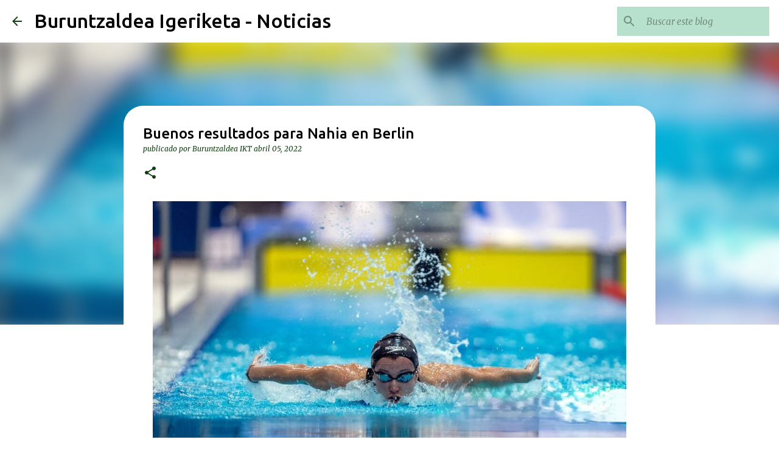

--- FILE ---
content_type: text/html; charset=UTF-8
request_url: https://noticias.buruntzaldeaikt.eus/2022/04/buenos-resultados-para-nahia-en-berlin.html
body_size: 25334
content:
<!DOCTYPE html>
<html dir='ltr' lang='es' xmlns='http://www.w3.org/1999/xhtml' xmlns:b='http://www.google.com/2005/gml/b' xmlns:data='http://www.google.com/2005/gml/data' xmlns:expr='http://www.google.com/2005/gml/expr'>
<head>
<meta content='width=device-width, initial-scale=1' name='viewport'/>
<title>Buenos resultados para Nahia en Berlin</title>
<meta content='text/html; charset=UTF-8' http-equiv='Content-Type'/>
<!-- Chrome, Firefox OS and Opera -->
<meta content='transparent' name='theme-color'/>
<!-- Windows Phone -->
<meta content='transparent' name='msapplication-navbutton-color'/>
<meta content='blogger' name='generator'/>
<link href='https://noticias.buruntzaldeaikt.eus/favicon.ico' rel='icon' type='image/x-icon'/>
<link href='https://noticias.buruntzaldeaikt.eus/2022/04/buenos-resultados-para-nahia-en-berlin.html' rel='canonical'/>
<link rel="alternate" type="application/atom+xml" title="Buruntzaldea Igeriketa - Noticias - Atom" href="https://noticias.buruntzaldeaikt.eus/feeds/posts/default" />
<link rel="alternate" type="application/rss+xml" title="Buruntzaldea Igeriketa - Noticias - RSS" href="https://noticias.buruntzaldeaikt.eus/feeds/posts/default?alt=rss" />
<link rel="service.post" type="application/atom+xml" title="Buruntzaldea Igeriketa - Noticias - Atom" href="https://www.blogger.com/feeds/5299027568819740932/posts/default" />

<link rel="alternate" type="application/atom+xml" title="Buruntzaldea Igeriketa - Noticias - Atom" href="https://noticias.buruntzaldeaikt.eus/feeds/8177620056956760673/comments/default" />
<!--Can't find substitution for tag [blog.ieCssRetrofitLinks]-->
<link href='https://blogger.googleusercontent.com/img/b/R29vZ2xl/AVvXsEi3Gowa6-YR7lhfzEaOIGBF8_rsckmtm8oX_bBEUp27zIzsEpQglizajsDOnP2_LTnESqpg39CB6a6W6YcXedWS3QidH8HfErwa7NFfda3O7jTnoRGUZ-9SExWV-nHr2fIQbHywIHbauG-l5Ug__rslKoCe-x0j7xnlGhq4PSndMKbpTRFSX9-x7hSKZg/s16000/5ab93332-0f82-43ad-addf-ed99085c3a85_.jpg' rel='image_src'/>
<meta content='https://noticias.buruntzaldeaikt.eus/2022/04/buenos-resultados-para-nahia-en-berlin.html' property='og:url'/>
<meta content='Buenos resultados para Nahia en Berlin' property='og:title'/>
<meta content='Blog del Club de Natación Buruntzaldea - Noticias del club' property='og:description'/>
<meta content='https://blogger.googleusercontent.com/img/b/R29vZ2xl/AVvXsEi3Gowa6-YR7lhfzEaOIGBF8_rsckmtm8oX_bBEUp27zIzsEpQglizajsDOnP2_LTnESqpg39CB6a6W6YcXedWS3QidH8HfErwa7NFfda3O7jTnoRGUZ-9SExWV-nHr2fIQbHywIHbauG-l5Ug__rslKoCe-x0j7xnlGhq4PSndMKbpTRFSX9-x7hSKZg/w1200-h630-p-k-no-nu/5ab93332-0f82-43ad-addf-ed99085c3a85_.jpg' property='og:image'/>
<style type='text/css'>@font-face{font-family:'Lato';font-style:normal;font-weight:400;font-display:swap;src:url(//fonts.gstatic.com/s/lato/v25/S6uyw4BMUTPHjxAwXiWtFCfQ7A.woff2)format('woff2');unicode-range:U+0100-02BA,U+02BD-02C5,U+02C7-02CC,U+02CE-02D7,U+02DD-02FF,U+0304,U+0308,U+0329,U+1D00-1DBF,U+1E00-1E9F,U+1EF2-1EFF,U+2020,U+20A0-20AB,U+20AD-20C0,U+2113,U+2C60-2C7F,U+A720-A7FF;}@font-face{font-family:'Lato';font-style:normal;font-weight:400;font-display:swap;src:url(//fonts.gstatic.com/s/lato/v25/S6uyw4BMUTPHjx4wXiWtFCc.woff2)format('woff2');unicode-range:U+0000-00FF,U+0131,U+0152-0153,U+02BB-02BC,U+02C6,U+02DA,U+02DC,U+0304,U+0308,U+0329,U+2000-206F,U+20AC,U+2122,U+2191,U+2193,U+2212,U+2215,U+FEFF,U+FFFD;}@font-face{font-family:'Lato';font-style:normal;font-weight:700;font-display:swap;src:url(//fonts.gstatic.com/s/lato/v25/S6u9w4BMUTPHh6UVSwaPGQ3q5d0N7w.woff2)format('woff2');unicode-range:U+0100-02BA,U+02BD-02C5,U+02C7-02CC,U+02CE-02D7,U+02DD-02FF,U+0304,U+0308,U+0329,U+1D00-1DBF,U+1E00-1E9F,U+1EF2-1EFF,U+2020,U+20A0-20AB,U+20AD-20C0,U+2113,U+2C60-2C7F,U+A720-A7FF;}@font-face{font-family:'Lato';font-style:normal;font-weight:700;font-display:swap;src:url(//fonts.gstatic.com/s/lato/v25/S6u9w4BMUTPHh6UVSwiPGQ3q5d0.woff2)format('woff2');unicode-range:U+0000-00FF,U+0131,U+0152-0153,U+02BB-02BC,U+02C6,U+02DA,U+02DC,U+0304,U+0308,U+0329,U+2000-206F,U+20AC,U+2122,U+2191,U+2193,U+2212,U+2215,U+FEFF,U+FFFD;}@font-face{font-family:'Lato';font-style:normal;font-weight:900;font-display:swap;src:url(//fonts.gstatic.com/s/lato/v25/S6u9w4BMUTPHh50XSwaPGQ3q5d0N7w.woff2)format('woff2');unicode-range:U+0100-02BA,U+02BD-02C5,U+02C7-02CC,U+02CE-02D7,U+02DD-02FF,U+0304,U+0308,U+0329,U+1D00-1DBF,U+1E00-1E9F,U+1EF2-1EFF,U+2020,U+20A0-20AB,U+20AD-20C0,U+2113,U+2C60-2C7F,U+A720-A7FF;}@font-face{font-family:'Lato';font-style:normal;font-weight:900;font-display:swap;src:url(//fonts.gstatic.com/s/lato/v25/S6u9w4BMUTPHh50XSwiPGQ3q5d0.woff2)format('woff2');unicode-range:U+0000-00FF,U+0131,U+0152-0153,U+02BB-02BC,U+02C6,U+02DA,U+02DC,U+0304,U+0308,U+0329,U+2000-206F,U+20AC,U+2122,U+2191,U+2193,U+2212,U+2215,U+FEFF,U+FFFD;}@font-face{font-family:'Merriweather';font-style:italic;font-weight:300;font-stretch:100%;font-display:swap;src:url(//fonts.gstatic.com/s/merriweather/v33/u-4c0qyriQwlOrhSvowK_l5-eTxCVx0ZbwLvKH2Gk9hLmp0v5yA-xXPqCzLvF-adrHOg7iDTFw.woff2)format('woff2');unicode-range:U+0460-052F,U+1C80-1C8A,U+20B4,U+2DE0-2DFF,U+A640-A69F,U+FE2E-FE2F;}@font-face{font-family:'Merriweather';font-style:italic;font-weight:300;font-stretch:100%;font-display:swap;src:url(//fonts.gstatic.com/s/merriweather/v33/u-4c0qyriQwlOrhSvowK_l5-eTxCVx0ZbwLvKH2Gk9hLmp0v5yA-xXPqCzLvF--drHOg7iDTFw.woff2)format('woff2');unicode-range:U+0301,U+0400-045F,U+0490-0491,U+04B0-04B1,U+2116;}@font-face{font-family:'Merriweather';font-style:italic;font-weight:300;font-stretch:100%;font-display:swap;src:url(//fonts.gstatic.com/s/merriweather/v33/u-4c0qyriQwlOrhSvowK_l5-eTxCVx0ZbwLvKH2Gk9hLmp0v5yA-xXPqCzLvF-SdrHOg7iDTFw.woff2)format('woff2');unicode-range:U+0102-0103,U+0110-0111,U+0128-0129,U+0168-0169,U+01A0-01A1,U+01AF-01B0,U+0300-0301,U+0303-0304,U+0308-0309,U+0323,U+0329,U+1EA0-1EF9,U+20AB;}@font-face{font-family:'Merriweather';font-style:italic;font-weight:300;font-stretch:100%;font-display:swap;src:url(//fonts.gstatic.com/s/merriweather/v33/u-4c0qyriQwlOrhSvowK_l5-eTxCVx0ZbwLvKH2Gk9hLmp0v5yA-xXPqCzLvF-WdrHOg7iDTFw.woff2)format('woff2');unicode-range:U+0100-02BA,U+02BD-02C5,U+02C7-02CC,U+02CE-02D7,U+02DD-02FF,U+0304,U+0308,U+0329,U+1D00-1DBF,U+1E00-1E9F,U+1EF2-1EFF,U+2020,U+20A0-20AB,U+20AD-20C0,U+2113,U+2C60-2C7F,U+A720-A7FF;}@font-face{font-family:'Merriweather';font-style:italic;font-weight:300;font-stretch:100%;font-display:swap;src:url(//fonts.gstatic.com/s/merriweather/v33/u-4c0qyriQwlOrhSvowK_l5-eTxCVx0ZbwLvKH2Gk9hLmp0v5yA-xXPqCzLvF-udrHOg7iA.woff2)format('woff2');unicode-range:U+0000-00FF,U+0131,U+0152-0153,U+02BB-02BC,U+02C6,U+02DA,U+02DC,U+0304,U+0308,U+0329,U+2000-206F,U+20AC,U+2122,U+2191,U+2193,U+2212,U+2215,U+FEFF,U+FFFD;}@font-face{font-family:'Merriweather';font-style:italic;font-weight:400;font-stretch:100%;font-display:swap;src:url(//fonts.gstatic.com/s/merriweather/v33/u-4c0qyriQwlOrhSvowK_l5-eTxCVx0ZbwLvKH2Gk9hLmp0v5yA-xXPqCzLvF-adrHOg7iDTFw.woff2)format('woff2');unicode-range:U+0460-052F,U+1C80-1C8A,U+20B4,U+2DE0-2DFF,U+A640-A69F,U+FE2E-FE2F;}@font-face{font-family:'Merriweather';font-style:italic;font-weight:400;font-stretch:100%;font-display:swap;src:url(//fonts.gstatic.com/s/merriweather/v33/u-4c0qyriQwlOrhSvowK_l5-eTxCVx0ZbwLvKH2Gk9hLmp0v5yA-xXPqCzLvF--drHOg7iDTFw.woff2)format('woff2');unicode-range:U+0301,U+0400-045F,U+0490-0491,U+04B0-04B1,U+2116;}@font-face{font-family:'Merriweather';font-style:italic;font-weight:400;font-stretch:100%;font-display:swap;src:url(//fonts.gstatic.com/s/merriweather/v33/u-4c0qyriQwlOrhSvowK_l5-eTxCVx0ZbwLvKH2Gk9hLmp0v5yA-xXPqCzLvF-SdrHOg7iDTFw.woff2)format('woff2');unicode-range:U+0102-0103,U+0110-0111,U+0128-0129,U+0168-0169,U+01A0-01A1,U+01AF-01B0,U+0300-0301,U+0303-0304,U+0308-0309,U+0323,U+0329,U+1EA0-1EF9,U+20AB;}@font-face{font-family:'Merriweather';font-style:italic;font-weight:400;font-stretch:100%;font-display:swap;src:url(//fonts.gstatic.com/s/merriweather/v33/u-4c0qyriQwlOrhSvowK_l5-eTxCVx0ZbwLvKH2Gk9hLmp0v5yA-xXPqCzLvF-WdrHOg7iDTFw.woff2)format('woff2');unicode-range:U+0100-02BA,U+02BD-02C5,U+02C7-02CC,U+02CE-02D7,U+02DD-02FF,U+0304,U+0308,U+0329,U+1D00-1DBF,U+1E00-1E9F,U+1EF2-1EFF,U+2020,U+20A0-20AB,U+20AD-20C0,U+2113,U+2C60-2C7F,U+A720-A7FF;}@font-face{font-family:'Merriweather';font-style:italic;font-weight:400;font-stretch:100%;font-display:swap;src:url(//fonts.gstatic.com/s/merriweather/v33/u-4c0qyriQwlOrhSvowK_l5-eTxCVx0ZbwLvKH2Gk9hLmp0v5yA-xXPqCzLvF-udrHOg7iA.woff2)format('woff2');unicode-range:U+0000-00FF,U+0131,U+0152-0153,U+02BB-02BC,U+02C6,U+02DA,U+02DC,U+0304,U+0308,U+0329,U+2000-206F,U+20AC,U+2122,U+2191,U+2193,U+2212,U+2215,U+FEFF,U+FFFD;}@font-face{font-family:'Merriweather';font-style:normal;font-weight:400;font-stretch:100%;font-display:swap;src:url(//fonts.gstatic.com/s/merriweather/v33/u-4e0qyriQwlOrhSvowK_l5UcA6zuSYEqOzpPe3HOZJ5eX1WtLaQwmYiSeqnJ-mXq1Gi3iE.woff2)format('woff2');unicode-range:U+0460-052F,U+1C80-1C8A,U+20B4,U+2DE0-2DFF,U+A640-A69F,U+FE2E-FE2F;}@font-face{font-family:'Merriweather';font-style:normal;font-weight:400;font-stretch:100%;font-display:swap;src:url(//fonts.gstatic.com/s/merriweather/v33/u-4e0qyriQwlOrhSvowK_l5UcA6zuSYEqOzpPe3HOZJ5eX1WtLaQwmYiSequJ-mXq1Gi3iE.woff2)format('woff2');unicode-range:U+0301,U+0400-045F,U+0490-0491,U+04B0-04B1,U+2116;}@font-face{font-family:'Merriweather';font-style:normal;font-weight:400;font-stretch:100%;font-display:swap;src:url(//fonts.gstatic.com/s/merriweather/v33/u-4e0qyriQwlOrhSvowK_l5UcA6zuSYEqOzpPe3HOZJ5eX1WtLaQwmYiSeqlJ-mXq1Gi3iE.woff2)format('woff2');unicode-range:U+0102-0103,U+0110-0111,U+0128-0129,U+0168-0169,U+01A0-01A1,U+01AF-01B0,U+0300-0301,U+0303-0304,U+0308-0309,U+0323,U+0329,U+1EA0-1EF9,U+20AB;}@font-face{font-family:'Merriweather';font-style:normal;font-weight:400;font-stretch:100%;font-display:swap;src:url(//fonts.gstatic.com/s/merriweather/v33/u-4e0qyriQwlOrhSvowK_l5UcA6zuSYEqOzpPe3HOZJ5eX1WtLaQwmYiSeqkJ-mXq1Gi3iE.woff2)format('woff2');unicode-range:U+0100-02BA,U+02BD-02C5,U+02C7-02CC,U+02CE-02D7,U+02DD-02FF,U+0304,U+0308,U+0329,U+1D00-1DBF,U+1E00-1E9F,U+1EF2-1EFF,U+2020,U+20A0-20AB,U+20AD-20C0,U+2113,U+2C60-2C7F,U+A720-A7FF;}@font-face{font-family:'Merriweather';font-style:normal;font-weight:400;font-stretch:100%;font-display:swap;src:url(//fonts.gstatic.com/s/merriweather/v33/u-4e0qyriQwlOrhSvowK_l5UcA6zuSYEqOzpPe3HOZJ5eX1WtLaQwmYiSeqqJ-mXq1Gi.woff2)format('woff2');unicode-range:U+0000-00FF,U+0131,U+0152-0153,U+02BB-02BC,U+02C6,U+02DA,U+02DC,U+0304,U+0308,U+0329,U+2000-206F,U+20AC,U+2122,U+2191,U+2193,U+2212,U+2215,U+FEFF,U+FFFD;}@font-face{font-family:'Merriweather';font-style:normal;font-weight:700;font-stretch:100%;font-display:swap;src:url(//fonts.gstatic.com/s/merriweather/v33/u-4e0qyriQwlOrhSvowK_l5UcA6zuSYEqOzpPe3HOZJ5eX1WtLaQwmYiSeqnJ-mXq1Gi3iE.woff2)format('woff2');unicode-range:U+0460-052F,U+1C80-1C8A,U+20B4,U+2DE0-2DFF,U+A640-A69F,U+FE2E-FE2F;}@font-face{font-family:'Merriweather';font-style:normal;font-weight:700;font-stretch:100%;font-display:swap;src:url(//fonts.gstatic.com/s/merriweather/v33/u-4e0qyriQwlOrhSvowK_l5UcA6zuSYEqOzpPe3HOZJ5eX1WtLaQwmYiSequJ-mXq1Gi3iE.woff2)format('woff2');unicode-range:U+0301,U+0400-045F,U+0490-0491,U+04B0-04B1,U+2116;}@font-face{font-family:'Merriweather';font-style:normal;font-weight:700;font-stretch:100%;font-display:swap;src:url(//fonts.gstatic.com/s/merriweather/v33/u-4e0qyriQwlOrhSvowK_l5UcA6zuSYEqOzpPe3HOZJ5eX1WtLaQwmYiSeqlJ-mXq1Gi3iE.woff2)format('woff2');unicode-range:U+0102-0103,U+0110-0111,U+0128-0129,U+0168-0169,U+01A0-01A1,U+01AF-01B0,U+0300-0301,U+0303-0304,U+0308-0309,U+0323,U+0329,U+1EA0-1EF9,U+20AB;}@font-face{font-family:'Merriweather';font-style:normal;font-weight:700;font-stretch:100%;font-display:swap;src:url(//fonts.gstatic.com/s/merriweather/v33/u-4e0qyriQwlOrhSvowK_l5UcA6zuSYEqOzpPe3HOZJ5eX1WtLaQwmYiSeqkJ-mXq1Gi3iE.woff2)format('woff2');unicode-range:U+0100-02BA,U+02BD-02C5,U+02C7-02CC,U+02CE-02D7,U+02DD-02FF,U+0304,U+0308,U+0329,U+1D00-1DBF,U+1E00-1E9F,U+1EF2-1EFF,U+2020,U+20A0-20AB,U+20AD-20C0,U+2113,U+2C60-2C7F,U+A720-A7FF;}@font-face{font-family:'Merriweather';font-style:normal;font-weight:700;font-stretch:100%;font-display:swap;src:url(//fonts.gstatic.com/s/merriweather/v33/u-4e0qyriQwlOrhSvowK_l5UcA6zuSYEqOzpPe3HOZJ5eX1WtLaQwmYiSeqqJ-mXq1Gi.woff2)format('woff2');unicode-range:U+0000-00FF,U+0131,U+0152-0153,U+02BB-02BC,U+02C6,U+02DA,U+02DC,U+0304,U+0308,U+0329,U+2000-206F,U+20AC,U+2122,U+2191,U+2193,U+2212,U+2215,U+FEFF,U+FFFD;}@font-face{font-family:'Merriweather';font-style:normal;font-weight:900;font-stretch:100%;font-display:swap;src:url(//fonts.gstatic.com/s/merriweather/v33/u-4e0qyriQwlOrhSvowK_l5UcA6zuSYEqOzpPe3HOZJ5eX1WtLaQwmYiSeqnJ-mXq1Gi3iE.woff2)format('woff2');unicode-range:U+0460-052F,U+1C80-1C8A,U+20B4,U+2DE0-2DFF,U+A640-A69F,U+FE2E-FE2F;}@font-face{font-family:'Merriweather';font-style:normal;font-weight:900;font-stretch:100%;font-display:swap;src:url(//fonts.gstatic.com/s/merriweather/v33/u-4e0qyriQwlOrhSvowK_l5UcA6zuSYEqOzpPe3HOZJ5eX1WtLaQwmYiSequJ-mXq1Gi3iE.woff2)format('woff2');unicode-range:U+0301,U+0400-045F,U+0490-0491,U+04B0-04B1,U+2116;}@font-face{font-family:'Merriweather';font-style:normal;font-weight:900;font-stretch:100%;font-display:swap;src:url(//fonts.gstatic.com/s/merriweather/v33/u-4e0qyriQwlOrhSvowK_l5UcA6zuSYEqOzpPe3HOZJ5eX1WtLaQwmYiSeqlJ-mXq1Gi3iE.woff2)format('woff2');unicode-range:U+0102-0103,U+0110-0111,U+0128-0129,U+0168-0169,U+01A0-01A1,U+01AF-01B0,U+0300-0301,U+0303-0304,U+0308-0309,U+0323,U+0329,U+1EA0-1EF9,U+20AB;}@font-face{font-family:'Merriweather';font-style:normal;font-weight:900;font-stretch:100%;font-display:swap;src:url(//fonts.gstatic.com/s/merriweather/v33/u-4e0qyriQwlOrhSvowK_l5UcA6zuSYEqOzpPe3HOZJ5eX1WtLaQwmYiSeqkJ-mXq1Gi3iE.woff2)format('woff2');unicode-range:U+0100-02BA,U+02BD-02C5,U+02C7-02CC,U+02CE-02D7,U+02DD-02FF,U+0304,U+0308,U+0329,U+1D00-1DBF,U+1E00-1E9F,U+1EF2-1EFF,U+2020,U+20A0-20AB,U+20AD-20C0,U+2113,U+2C60-2C7F,U+A720-A7FF;}@font-face{font-family:'Merriweather';font-style:normal;font-weight:900;font-stretch:100%;font-display:swap;src:url(//fonts.gstatic.com/s/merriweather/v33/u-4e0qyriQwlOrhSvowK_l5UcA6zuSYEqOzpPe3HOZJ5eX1WtLaQwmYiSeqqJ-mXq1Gi.woff2)format('woff2');unicode-range:U+0000-00FF,U+0131,U+0152-0153,U+02BB-02BC,U+02C6,U+02DA,U+02DC,U+0304,U+0308,U+0329,U+2000-206F,U+20AC,U+2122,U+2191,U+2193,U+2212,U+2215,U+FEFF,U+FFFD;}@font-face{font-family:'Ubuntu';font-style:normal;font-weight:400;font-display:swap;src:url(//fonts.gstatic.com/s/ubuntu/v21/4iCs6KVjbNBYlgoKcg72nU6AF7xm.woff2)format('woff2');unicode-range:U+0460-052F,U+1C80-1C8A,U+20B4,U+2DE0-2DFF,U+A640-A69F,U+FE2E-FE2F;}@font-face{font-family:'Ubuntu';font-style:normal;font-weight:400;font-display:swap;src:url(//fonts.gstatic.com/s/ubuntu/v21/4iCs6KVjbNBYlgoKew72nU6AF7xm.woff2)format('woff2');unicode-range:U+0301,U+0400-045F,U+0490-0491,U+04B0-04B1,U+2116;}@font-face{font-family:'Ubuntu';font-style:normal;font-weight:400;font-display:swap;src:url(//fonts.gstatic.com/s/ubuntu/v21/4iCs6KVjbNBYlgoKcw72nU6AF7xm.woff2)format('woff2');unicode-range:U+1F00-1FFF;}@font-face{font-family:'Ubuntu';font-style:normal;font-weight:400;font-display:swap;src:url(//fonts.gstatic.com/s/ubuntu/v21/4iCs6KVjbNBYlgoKfA72nU6AF7xm.woff2)format('woff2');unicode-range:U+0370-0377,U+037A-037F,U+0384-038A,U+038C,U+038E-03A1,U+03A3-03FF;}@font-face{font-family:'Ubuntu';font-style:normal;font-weight:400;font-display:swap;src:url(//fonts.gstatic.com/s/ubuntu/v21/4iCs6KVjbNBYlgoKcQ72nU6AF7xm.woff2)format('woff2');unicode-range:U+0100-02BA,U+02BD-02C5,U+02C7-02CC,U+02CE-02D7,U+02DD-02FF,U+0304,U+0308,U+0329,U+1D00-1DBF,U+1E00-1E9F,U+1EF2-1EFF,U+2020,U+20A0-20AB,U+20AD-20C0,U+2113,U+2C60-2C7F,U+A720-A7FF;}@font-face{font-family:'Ubuntu';font-style:normal;font-weight:400;font-display:swap;src:url(//fonts.gstatic.com/s/ubuntu/v21/4iCs6KVjbNBYlgoKfw72nU6AFw.woff2)format('woff2');unicode-range:U+0000-00FF,U+0131,U+0152-0153,U+02BB-02BC,U+02C6,U+02DA,U+02DC,U+0304,U+0308,U+0329,U+2000-206F,U+20AC,U+2122,U+2191,U+2193,U+2212,U+2215,U+FEFF,U+FFFD;}@font-face{font-family:'Ubuntu';font-style:normal;font-weight:500;font-display:swap;src:url(//fonts.gstatic.com/s/ubuntu/v21/4iCv6KVjbNBYlgoCjC3jvWyNPYZvg7UI.woff2)format('woff2');unicode-range:U+0460-052F,U+1C80-1C8A,U+20B4,U+2DE0-2DFF,U+A640-A69F,U+FE2E-FE2F;}@font-face{font-family:'Ubuntu';font-style:normal;font-weight:500;font-display:swap;src:url(//fonts.gstatic.com/s/ubuntu/v21/4iCv6KVjbNBYlgoCjC3jtGyNPYZvg7UI.woff2)format('woff2');unicode-range:U+0301,U+0400-045F,U+0490-0491,U+04B0-04B1,U+2116;}@font-face{font-family:'Ubuntu';font-style:normal;font-weight:500;font-display:swap;src:url(//fonts.gstatic.com/s/ubuntu/v21/4iCv6KVjbNBYlgoCjC3jvGyNPYZvg7UI.woff2)format('woff2');unicode-range:U+1F00-1FFF;}@font-face{font-family:'Ubuntu';font-style:normal;font-weight:500;font-display:swap;src:url(//fonts.gstatic.com/s/ubuntu/v21/4iCv6KVjbNBYlgoCjC3js2yNPYZvg7UI.woff2)format('woff2');unicode-range:U+0370-0377,U+037A-037F,U+0384-038A,U+038C,U+038E-03A1,U+03A3-03FF;}@font-face{font-family:'Ubuntu';font-style:normal;font-weight:500;font-display:swap;src:url(//fonts.gstatic.com/s/ubuntu/v21/4iCv6KVjbNBYlgoCjC3jvmyNPYZvg7UI.woff2)format('woff2');unicode-range:U+0100-02BA,U+02BD-02C5,U+02C7-02CC,U+02CE-02D7,U+02DD-02FF,U+0304,U+0308,U+0329,U+1D00-1DBF,U+1E00-1E9F,U+1EF2-1EFF,U+2020,U+20A0-20AB,U+20AD-20C0,U+2113,U+2C60-2C7F,U+A720-A7FF;}@font-face{font-family:'Ubuntu';font-style:normal;font-weight:500;font-display:swap;src:url(//fonts.gstatic.com/s/ubuntu/v21/4iCv6KVjbNBYlgoCjC3jsGyNPYZvgw.woff2)format('woff2');unicode-range:U+0000-00FF,U+0131,U+0152-0153,U+02BB-02BC,U+02C6,U+02DA,U+02DC,U+0304,U+0308,U+0329,U+2000-206F,U+20AC,U+2122,U+2191,U+2193,U+2212,U+2215,U+FEFF,U+FFFD;}@font-face{font-family:'Ubuntu';font-style:normal;font-weight:700;font-display:swap;src:url(//fonts.gstatic.com/s/ubuntu/v21/4iCv6KVjbNBYlgoCxCvjvWyNPYZvg7UI.woff2)format('woff2');unicode-range:U+0460-052F,U+1C80-1C8A,U+20B4,U+2DE0-2DFF,U+A640-A69F,U+FE2E-FE2F;}@font-face{font-family:'Ubuntu';font-style:normal;font-weight:700;font-display:swap;src:url(//fonts.gstatic.com/s/ubuntu/v21/4iCv6KVjbNBYlgoCxCvjtGyNPYZvg7UI.woff2)format('woff2');unicode-range:U+0301,U+0400-045F,U+0490-0491,U+04B0-04B1,U+2116;}@font-face{font-family:'Ubuntu';font-style:normal;font-weight:700;font-display:swap;src:url(//fonts.gstatic.com/s/ubuntu/v21/4iCv6KVjbNBYlgoCxCvjvGyNPYZvg7UI.woff2)format('woff2');unicode-range:U+1F00-1FFF;}@font-face{font-family:'Ubuntu';font-style:normal;font-weight:700;font-display:swap;src:url(//fonts.gstatic.com/s/ubuntu/v21/4iCv6KVjbNBYlgoCxCvjs2yNPYZvg7UI.woff2)format('woff2');unicode-range:U+0370-0377,U+037A-037F,U+0384-038A,U+038C,U+038E-03A1,U+03A3-03FF;}@font-face{font-family:'Ubuntu';font-style:normal;font-weight:700;font-display:swap;src:url(//fonts.gstatic.com/s/ubuntu/v21/4iCv6KVjbNBYlgoCxCvjvmyNPYZvg7UI.woff2)format('woff2');unicode-range:U+0100-02BA,U+02BD-02C5,U+02C7-02CC,U+02CE-02D7,U+02DD-02FF,U+0304,U+0308,U+0329,U+1D00-1DBF,U+1E00-1E9F,U+1EF2-1EFF,U+2020,U+20A0-20AB,U+20AD-20C0,U+2113,U+2C60-2C7F,U+A720-A7FF;}@font-face{font-family:'Ubuntu';font-style:normal;font-weight:700;font-display:swap;src:url(//fonts.gstatic.com/s/ubuntu/v21/4iCv6KVjbNBYlgoCxCvjsGyNPYZvgw.woff2)format('woff2');unicode-range:U+0000-00FF,U+0131,U+0152-0153,U+02BB-02BC,U+02C6,U+02DA,U+02DC,U+0304,U+0308,U+0329,U+2000-206F,U+20AC,U+2122,U+2191,U+2193,U+2212,U+2215,U+FEFF,U+FFFD;}</style>
<style id='page-skin-1' type='text/css'><!--
/*! normalize.css v3.0.1 | MIT License | git.io/normalize */html{font-family:sans-serif;-ms-text-size-adjust:100%;-webkit-text-size-adjust:100%}body{margin:0}article,aside,details,figcaption,figure,footer,header,hgroup,main,nav,section,summary{display:block}audio,canvas,progress,video{display:inline-block;vertical-align:baseline}audio:not([controls]){display:none;height:0}[hidden],template{display:none}a{background:transparent}a:active,a:hover{outline:0}abbr[title]{border-bottom:1px dotted}b,strong{font-weight:bold}dfn{font-style:italic}h1{font-size:2em;margin:.67em 0}mark{background:#ff0;color:#000}small{font-size:80%}sub,sup{font-size:75%;line-height:0;position:relative;vertical-align:baseline}sup{top:-0.5em}sub{bottom:-0.25em}img{border:0}svg:not(:root){overflow:hidden}figure{margin:1em 40px}hr{-moz-box-sizing:content-box;box-sizing:content-box;height:0}pre{overflow:auto}code,kbd,pre,samp{font-family:monospace,monospace;font-size:1em}button,input,optgroup,select,textarea{color:inherit;font:inherit;margin:0}button{overflow:visible}button,select{text-transform:none}button,html input[type="button"],input[type="reset"],input[type="submit"]{-webkit-appearance:button;cursor:pointer}button[disabled],html input[disabled]{cursor:default}button::-moz-focus-inner,input::-moz-focus-inner{border:0;padding:0}input{line-height:normal}input[type="checkbox"],input[type="radio"]{box-sizing:border-box;padding:0}input[type="number"]::-webkit-inner-spin-button,input[type="number"]::-webkit-outer-spin-button{height:auto}input[type="search"]{-webkit-appearance:textfield;-moz-box-sizing:content-box;-webkit-box-sizing:content-box;box-sizing:content-box}input[type="search"]::-webkit-search-cancel-button,input[type="search"]::-webkit-search-decoration{-webkit-appearance:none}fieldset{border:1px solid #c0c0c0;margin:0 2px;padding:.35em .625em .75em}legend{border:0;padding:0}textarea{overflow:auto}optgroup{font-weight:bold}table{border-collapse:collapse;border-spacing:0}td,th{padding:0}
/*!************************************************
* Blogger Template Style
* Name: Emporio
**************************************************/
body{
overflow-wrap:break-word;
word-break:break-word;
word-wrap:break-word
}
.hidden{
display:none
}
.invisible{
visibility:hidden
}
.container::after,.float-container::after{
clear:both;
content:"";
display:table
}
.clearboth{
clear:both
}
#comments .comment .comment-actions,.subscribe-popup .FollowByEmail .follow-by-email-submit{
background:0 0;
border:0;
box-shadow:none;
color:#103d12;
cursor:pointer;
font-size:14px;
font-weight:700;
outline:0;
text-decoration:none;
text-transform:uppercase;
width:auto
}
.dim-overlay{
background-color:rgba(0,0,0,.54);
height:100vh;
left:0;
position:fixed;
top:0;
width:100%
}
#sharing-dim-overlay{
background-color:transparent
}
input::-ms-clear{
display:none
}
.blogger-logo,.svg-icon-24.blogger-logo{
fill:#ff9800;
opacity:1
}
.skip-navigation{
background-color:#fff;
box-sizing:border-box;
color:#000;
display:block;
height:0;
left:0;
line-height:50px;
overflow:hidden;
padding-top:0;
position:fixed;
text-align:center;
top:0;
-webkit-transition:box-shadow .3s,height .3s,padding-top .3s;
transition:box-shadow .3s,height .3s,padding-top .3s;
width:100%;
z-index:900
}
.skip-navigation:focus{
box-shadow:0 4px 5px 0 rgba(0,0,0,.14),0 1px 10px 0 rgba(0,0,0,.12),0 2px 4px -1px rgba(0,0,0,.2);
height:50px
}
#main{
outline:0
}
.main-heading{
position:absolute;
clip:rect(1px,1px,1px,1px);
padding:0;
border:0;
height:1px;
width:1px;
overflow:hidden
}
.Attribution{
margin-top:1em;
text-align:center
}
.Attribution .blogger img,.Attribution .blogger svg{
vertical-align:bottom
}
.Attribution .blogger img{
margin-right:.5em
}
.Attribution div{
line-height:24px;
margin-top:.5em
}
.Attribution .copyright,.Attribution .image-attribution{
font-size:.7em;
margin-top:1.5em
}
.BLOG_mobile_video_class{
display:none
}
.bg-photo{
background-attachment:scroll!important
}
body .CSS_LIGHTBOX{
z-index:900
}
.extendable .show-less,.extendable .show-more{
border-color:#103d12;
color:#103d12;
margin-top:8px
}
.extendable .show-less.hidden,.extendable .show-more.hidden{
display:none
}
.inline-ad{
display:none;
max-width:100%;
overflow:hidden
}
.adsbygoogle{
display:block
}
#cookieChoiceInfo{
top:0;
top:auto
}
iframe.b-hbp-video{
border:0
}
.post-body img{
max-width:100%
}
.post-body iframe{
max-width:100%
}
.post-body a[imageanchor="1"]{
display:inline-block
}
.byline{
margin-right:1em
}
.byline:last-child{
margin-right:0
}
.link-copied-dialog{
max-width:520px;
outline:0
}
.link-copied-dialog .modal-dialog-buttons{
margin-top:8px
}
.link-copied-dialog .goog-buttonset-default{
background:0 0;
border:0
}
.link-copied-dialog .goog-buttonset-default:focus{
outline:0
}
.paging-control-container{
margin-bottom:16px
}
.paging-control-container .paging-control{
display:inline-block
}
.paging-control-container .comment-range-text::after,.paging-control-container .paging-control{
color:#103d12
}
.paging-control-container .comment-range-text,.paging-control-container .paging-control{
margin-right:8px
}
.paging-control-container .comment-range-text::after,.paging-control-container .paging-control::after{
content:"\b7";
cursor:default;
padding-left:8px;
pointer-events:none
}
.paging-control-container .comment-range-text:last-child::after,.paging-control-container .paging-control:last-child::after{
content:none
}
.byline.reactions iframe{
height:20px
}
.b-notification{
color:#000;
background-color:#fff;
border-bottom:solid 1px #000;
box-sizing:border-box;
padding:16px 32px;
text-align:center
}
.b-notification.visible{
-webkit-transition:margin-top .3s cubic-bezier(.4,0,.2,1);
transition:margin-top .3s cubic-bezier(.4,0,.2,1)
}
.b-notification.invisible{
position:absolute
}
.b-notification-close{
position:absolute;
right:8px;
top:8px
}
.no-posts-message{
line-height:40px;
text-align:center
}
@media screen and (max-width:745px){
body.item-view .post-body a[imageanchor="1"][style*="float: left;"],body.item-view .post-body a[imageanchor="1"][style*="float: right;"]{
float:none!important;
clear:none!important
}
body.item-view .post-body a[imageanchor="1"] img{
display:block;
height:auto;
margin:0 auto
}
body.item-view .post-body>.separator:first-child>a[imageanchor="1"]:first-child{
margin-top:20px
}
.post-body a[imageanchor]{
display:block
}
body.item-view .post-body a[imageanchor="1"]{
margin-left:0!important;
margin-right:0!important
}
body.item-view .post-body a[imageanchor="1"]+a[imageanchor="1"]{
margin-top:16px
}
}
.item-control{
display:none
}
#comments{
border-top:1px dashed rgba(0,0,0,.54);
margin-top:20px;
padding:20px
}
#comments .comment-thread ol{
margin:0;
padding-left:0;
padding-left:0
}
#comments .comment .comment-replybox-single,#comments .comment-thread .comment-replies{
margin-left:60px
}
#comments .comment-thread .thread-count{
display:none
}
#comments .comment{
list-style-type:none;
padding:0 0 30px;
position:relative
}
#comments .comment .comment{
padding-bottom:8px
}
.comment .avatar-image-container{
position:absolute
}
.comment .avatar-image-container img{
border-radius:50%
}
.avatar-image-container svg,.comment .avatar-image-container .avatar-icon{
border-radius:50%;
border:solid 1px #103d12;
box-sizing:border-box;
fill:#103d12;
height:35px;
margin:0;
padding:7px;
width:35px
}
.comment .comment-block{
margin-top:10px;
margin-left:60px;
padding-bottom:0
}
#comments .comment-author-header-wrapper{
margin-left:40px
}
#comments .comment .thread-expanded .comment-block{
padding-bottom:20px
}
#comments .comment .comment-header .user,#comments .comment .comment-header .user a{
color:#000000;
font-style:normal;
font-weight:700
}
#comments .comment .comment-actions{
bottom:0;
margin-bottom:15px;
position:absolute
}
#comments .comment .comment-actions>*{
margin-right:8px
}
#comments .comment .comment-header .datetime{
bottom:0;
color:rgba(0,0,0,.54);
display:inline-block;
font-size:13px;
font-style:italic;
margin-left:8px
}
#comments .comment .comment-footer .comment-timestamp a,#comments .comment .comment-header .datetime a{
color:rgba(0,0,0,.54)
}
#comments .comment .comment-content,.comment .comment-body{
margin-top:12px;
word-break:break-word
}
.comment-body{
margin-bottom:12px
}
#comments.embed[data-num-comments="0"]{
border:0;
margin-top:0;
padding-top:0
}
#comments.embed[data-num-comments="0"] #comment-post-message,#comments.embed[data-num-comments="0"] div.comment-form>p,#comments.embed[data-num-comments="0"] p.comment-footer{
display:none
}
#comment-editor-src{
display:none
}
.comments .comments-content .loadmore.loaded{
max-height:0;
opacity:0;
overflow:hidden
}
.extendable .remaining-items{
height:0;
overflow:hidden;
-webkit-transition:height .3s cubic-bezier(.4,0,.2,1);
transition:height .3s cubic-bezier(.4,0,.2,1)
}
.extendable .remaining-items.expanded{
height:auto
}
.svg-icon-24,.svg-icon-24-button{
cursor:pointer;
height:24px;
width:24px;
min-width:24px
}
.touch-icon{
margin:-12px;
padding:12px
}
.touch-icon:active,.touch-icon:focus{
background-color:rgba(153,153,153,.4);
border-radius:50%
}
svg:not(:root).touch-icon{
overflow:visible
}
html[dir=rtl] .rtl-reversible-icon{
-webkit-transform:scaleX(-1);
-ms-transform:scaleX(-1);
transform:scaleX(-1)
}
.svg-icon-24-button,.touch-icon-button{
background:0 0;
border:0;
margin:0;
outline:0;
padding:0
}
.touch-icon-button .touch-icon:active,.touch-icon-button .touch-icon:focus{
background-color:transparent
}
.touch-icon-button:active .touch-icon,.touch-icon-button:focus .touch-icon{
background-color:rgba(153,153,153,.4);
border-radius:50%
}
.Profile .default-avatar-wrapper .avatar-icon{
border-radius:50%;
border:solid 1px #103d12;
box-sizing:border-box;
fill:#103d12;
margin:0
}
.Profile .individual .default-avatar-wrapper .avatar-icon{
padding:25px
}
.Profile .individual .avatar-icon,.Profile .individual .profile-img{
height:90px;
width:90px
}
.Profile .team .default-avatar-wrapper .avatar-icon{
padding:8px
}
.Profile .team .avatar-icon,.Profile .team .default-avatar-wrapper,.Profile .team .profile-img{
height:40px;
width:40px
}
.snippet-container{
margin:0;
position:relative;
overflow:hidden
}
.snippet-fade{
bottom:0;
box-sizing:border-box;
position:absolute;
width:96px
}
.snippet-fade{
right:0
}
.snippet-fade:after{
content:"\2026"
}
.snippet-fade:after{
float:right
}
.centered-top-container.sticky{
left:0;
position:fixed;
right:0;
top:0;
width:auto;
z-index:8;
-webkit-transition-property:opacity,-webkit-transform;
transition-property:opacity,-webkit-transform;
transition-property:transform,opacity;
transition-property:transform,opacity,-webkit-transform;
-webkit-transition-duration:.2s;
transition-duration:.2s;
-webkit-transition-timing-function:cubic-bezier(.4,0,.2,1);
transition-timing-function:cubic-bezier(.4,0,.2,1)
}
.centered-top-placeholder{
display:none
}
.collapsed-header .centered-top-placeholder{
display:block
}
.centered-top-container .Header .replaced h1,.centered-top-placeholder .Header .replaced h1{
display:none
}
.centered-top-container.sticky .Header .replaced h1{
display:block
}
.centered-top-container.sticky .Header .header-widget{
background:0 0
}
.centered-top-container.sticky .Header .header-image-wrapper{
display:none
}
.centered-top-container img,.centered-top-placeholder img{
max-width:100%
}
.collapsible{
-webkit-transition:height .3s cubic-bezier(.4,0,.2,1);
transition:height .3s cubic-bezier(.4,0,.2,1)
}
.collapsible,.collapsible>summary{
display:block;
overflow:hidden
}
.collapsible>:not(summary){
display:none
}
.collapsible[open]>:not(summary){
display:block
}
.collapsible:focus,.collapsible>summary:focus{
outline:0
}
.collapsible>summary{
cursor:pointer;
display:block;
padding:0
}
.collapsible:focus>summary,.collapsible>summary:focus{
background-color:transparent
}
.collapsible>summary::-webkit-details-marker{
display:none
}
.collapsible-title{
-webkit-box-align:center;
-webkit-align-items:center;
-ms-flex-align:center;
align-items:center;
display:-webkit-box;
display:-webkit-flex;
display:-ms-flexbox;
display:flex
}
.collapsible-title .title{
-webkit-box-flex:1;
-webkit-flex:1 1 auto;
-ms-flex:1 1 auto;
flex:1 1 auto;
-webkit-box-ordinal-group:1;
-webkit-order:0;
-ms-flex-order:0;
order:0;
overflow:hidden;
text-overflow:ellipsis;
white-space:nowrap
}
.collapsible-title .chevron-down,.collapsible[open] .collapsible-title .chevron-up{
display:block
}
.collapsible-title .chevron-up,.collapsible[open] .collapsible-title .chevron-down{
display:none
}
.flat-button{
cursor:pointer;
display:inline-block;
font-weight:700;
text-transform:uppercase;
border-radius:2px;
padding:8px;
margin:-8px
}
.flat-icon-button{
background:0 0;
border:0;
margin:0;
outline:0;
padding:0;
margin:-12px;
padding:12px;
cursor:pointer;
box-sizing:content-box;
display:inline-block;
line-height:0
}
.flat-icon-button,.flat-icon-button .splash-wrapper{
border-radius:50%
}
.flat-icon-button .splash.animate{
-webkit-animation-duration:.3s;
animation-duration:.3s
}
body#layout .bg-photo,body#layout .bg-photo-overlay{
display:none
}
body#layout .page_body{
padding:0;
position:relative;
top:0
}
body#layout .page{
display:inline-block;
left:inherit;
position:relative;
vertical-align:top;
width:540px
}
body#layout .centered{
max-width:954px
}
body#layout .navigation{
display:none
}
body#layout .sidebar-container{
display:inline-block;
width:40%
}
body#layout .hamburger-menu,body#layout .search{
display:none
}
.overflowable-container{
max-height:46px;
overflow:hidden;
position:relative
}
.overflow-button{
cursor:pointer
}
#overflowable-dim-overlay{
background:0 0
}
.overflow-popup{
box-shadow:0 2px 2px 0 rgba(0,0,0,.14),0 3px 1px -2px rgba(0,0,0,.2),0 1px 5px 0 rgba(0,0,0,.12);
background-color:#ffffff;
left:0;
max-width:calc(100% - 32px);
position:absolute;
top:0;
visibility:hidden;
z-index:101
}
.overflow-popup ul{
list-style:none
}
.overflow-popup .tabs li,.overflow-popup li{
display:block;
height:auto
}
.overflow-popup .tabs li{
padding-left:0;
padding-right:0
}
.overflow-button.hidden,.overflow-popup .tabs li.hidden,.overflow-popup li.hidden{
display:none
}
.widget.Sharing .sharing-button{
display:none
}
.widget.Sharing .sharing-buttons li{
padding:0
}
.widget.Sharing .sharing-buttons li span{
display:none
}
.post-share-buttons{
position:relative
}
.centered-bottom .share-buttons .svg-icon-24,.share-buttons .svg-icon-24{
fill:#103d12
}
.sharing-open.touch-icon-button:active .touch-icon,.sharing-open.touch-icon-button:focus .touch-icon{
background-color:transparent
}
.share-buttons{
background-color:#f5f5f5;
border-radius:2px;
box-shadow:0 2px 2px 0 rgba(0,0,0,.14),0 3px 1px -2px rgba(0,0,0,.2),0 1px 5px 0 rgba(0,0,0,.12);
color:#000000;
list-style:none;
margin:0;
padding:8px 0;
position:absolute;
top:-11px;
min-width:200px;
z-index:101
}
.share-buttons.hidden{
display:none
}
.sharing-button{
background:0 0;
border:0;
margin:0;
outline:0;
padding:0;
cursor:pointer
}
.share-buttons li{
margin:0;
height:48px
}
.share-buttons li:last-child{
margin-bottom:0
}
.share-buttons li .sharing-platform-button{
box-sizing:border-box;
cursor:pointer;
display:block;
height:100%;
margin-bottom:0;
padding:0 16px;
position:relative;
width:100%
}
.share-buttons li .sharing-platform-button:focus,.share-buttons li .sharing-platform-button:hover{
background-color:rgba(128,128,128,.1);
outline:0
}
.share-buttons li svg[class*=" sharing-"],.share-buttons li svg[class^=sharing-]{
position:absolute;
top:10px
}
.share-buttons li span.sharing-platform-button{
position:relative;
top:0
}
.share-buttons li .platform-sharing-text{
display:block;
font-size:16px;
line-height:48px;
white-space:nowrap
}
.share-buttons li .platform-sharing-text{
margin-left:56px
}
.sidebar-container{
background-color:#b7e1cd;
max-width:280px;
overflow-y:auto;
-webkit-transition-property:-webkit-transform;
transition-property:-webkit-transform;
transition-property:transform;
transition-property:transform,-webkit-transform;
-webkit-transition-duration:.3s;
transition-duration:.3s;
-webkit-transition-timing-function:cubic-bezier(0,0,.2,1);
transition-timing-function:cubic-bezier(0,0,.2,1);
width:280px;
z-index:101;
-webkit-overflow-scrolling:touch
}
.sidebar-container .navigation{
line-height:0;
padding:16px
}
.sidebar-container .sidebar-back{
cursor:pointer
}
.sidebar-container .widget{
background:0 0;
margin:0 16px;
padding:16px 0
}
.sidebar-container .widget .title{
color:#000000;
margin:0
}
.sidebar-container .widget ul{
list-style:none;
margin:0;
padding:0
}
.sidebar-container .widget ul ul{
margin-left:1em
}
.sidebar-container .widget li{
font-size:16px;
line-height:normal
}
.sidebar-container .widget+.widget{
border-top:1px solid rgba(0,0,0,0.118)
}
.BlogArchive li{
margin:16px 0
}
.BlogArchive li:last-child{
margin-bottom:0
}
.Label li a{
display:inline-block
}
.BlogArchive .post-count,.Label .label-count{
float:right;
margin-left:.25em
}
.BlogArchive .post-count::before,.Label .label-count::before{
content:"("
}
.BlogArchive .post-count::after,.Label .label-count::after{
content:")"
}
.widget.Translate .skiptranslate>div{
display:block!important
}
.widget.Profile .profile-link{
display:-webkit-box;
display:-webkit-flex;
display:-ms-flexbox;
display:flex
}
.widget.Profile .team-member .default-avatar-wrapper,.widget.Profile .team-member .profile-img{
-webkit-box-flex:0;
-webkit-flex:0 0 auto;
-ms-flex:0 0 auto;
flex:0 0 auto;
margin-right:1em
}
.widget.Profile .individual .profile-link{
-webkit-box-orient:vertical;
-webkit-box-direction:normal;
-webkit-flex-direction:column;
-ms-flex-direction:column;
flex-direction:column
}
.widget.Profile .team .profile-link .profile-name{
-webkit-align-self:center;
-ms-flex-item-align:center;
align-self:center;
display:block;
-webkit-box-flex:1;
-webkit-flex:1 1 auto;
-ms-flex:1 1 auto;
flex:1 1 auto
}
.dim-overlay{
background-color:rgba(0,0,0,.54);
z-index:100
}
body.sidebar-visible{
overflow-y:hidden
}
@media screen and (max-width:680px){
.sidebar-container{
bottom:0;
position:fixed;
top:0;
left:auto;
right:0
}
.sidebar-container.sidebar-invisible{
-webkit-transition-timing-function:cubic-bezier(.4,0,.6,1);
transition-timing-function:cubic-bezier(.4,0,.6,1);
-webkit-transform:translateX(100%);
-ms-transform:translateX(100%);
transform:translateX(100%)
}
}
.dialog{
box-shadow:0 2px 2px 0 rgba(0,0,0,.14),0 3px 1px -2px rgba(0,0,0,.2),0 1px 5px 0 rgba(0,0,0,.12);
background:#ffffff;
box-sizing:border-box;
color:#000000;
padding:30px;
position:fixed;
text-align:center;
width:calc(100% - 24px);
z-index:101
}
.dialog input[type=email],.dialog input[type=text]{
background-color:transparent;
border:0;
border-bottom:solid 1px rgba(0,0,0,.12);
color:#000000;
display:block;
font-family:Ubuntu, sans-serif;
font-size:16px;
line-height:24px;
margin:auto;
padding-bottom:7px;
outline:0;
text-align:center;
width:100%
}
.dialog input[type=email]::-webkit-input-placeholder,.dialog input[type=text]::-webkit-input-placeholder{
color:rgba(0,0,0,.5)
}
.dialog input[type=email]::-moz-placeholder,.dialog input[type=text]::-moz-placeholder{
color:rgba(0,0,0,.5)
}
.dialog input[type=email]:-ms-input-placeholder,.dialog input[type=text]:-ms-input-placeholder{
color:rgba(0,0,0,.5)
}
.dialog input[type=email]::-ms-input-placeholder,.dialog input[type=text]::-ms-input-placeholder{
color:rgba(0,0,0,.5)
}
.dialog input[type=email]::placeholder,.dialog input[type=text]::placeholder{
color:rgba(0,0,0,.5)
}
.dialog input[type=email]:focus,.dialog input[type=text]:focus{
border-bottom:solid 2px #103d12;
padding-bottom:6px
}
.dialog input.no-cursor{
color:transparent;
text-shadow:0 0 0 #000000
}
.dialog input.no-cursor:focus{
outline:0
}
.dialog input.no-cursor:focus{
outline:0
}
.dialog input[type=submit]{
font-family:Ubuntu, sans-serif
}
.dialog .goog-buttonset-default{
color:#103d12
}
.loading-spinner-large{
-webkit-animation:mspin-rotate 1.568s infinite linear;
animation:mspin-rotate 1.568s infinite linear;
height:48px;
overflow:hidden;
position:absolute;
width:48px;
z-index:200
}
.loading-spinner-large>div{
-webkit-animation:mspin-revrot 5332ms infinite steps(4);
animation:mspin-revrot 5332ms infinite steps(4)
}
.loading-spinner-large>div>div{
-webkit-animation:mspin-singlecolor-large-film 1333ms infinite steps(81);
animation:mspin-singlecolor-large-film 1333ms infinite steps(81);
background-size:100%;
height:48px;
width:3888px
}
.mspin-black-large>div>div,.mspin-grey_54-large>div>div{
background-image:url(https://www.blogblog.com/indie/mspin_black_large.svg)
}
.mspin-white-large>div>div{
background-image:url(https://www.blogblog.com/indie/mspin_white_large.svg)
}
.mspin-grey_54-large{
opacity:.54
}
@-webkit-keyframes mspin-singlecolor-large-film{
from{
-webkit-transform:translateX(0);
transform:translateX(0)
}
to{
-webkit-transform:translateX(-3888px);
transform:translateX(-3888px)
}
}
@keyframes mspin-singlecolor-large-film{
from{
-webkit-transform:translateX(0);
transform:translateX(0)
}
to{
-webkit-transform:translateX(-3888px);
transform:translateX(-3888px)
}
}
@-webkit-keyframes mspin-rotate{
from{
-webkit-transform:rotate(0);
transform:rotate(0)
}
to{
-webkit-transform:rotate(360deg);
transform:rotate(360deg)
}
}
@keyframes mspin-rotate{
from{
-webkit-transform:rotate(0);
transform:rotate(0)
}
to{
-webkit-transform:rotate(360deg);
transform:rotate(360deg)
}
}
@-webkit-keyframes mspin-revrot{
from{
-webkit-transform:rotate(0);
transform:rotate(0)
}
to{
-webkit-transform:rotate(-360deg);
transform:rotate(-360deg)
}
}
@keyframes mspin-revrot{
from{
-webkit-transform:rotate(0);
transform:rotate(0)
}
to{
-webkit-transform:rotate(-360deg);
transform:rotate(-360deg)
}
}
.subscribe-popup{
max-width:364px
}
.subscribe-popup h3{
color:#000000;
font-size:1.8em;
margin-top:0
}
.subscribe-popup .FollowByEmail h3{
display:none
}
.subscribe-popup .FollowByEmail .follow-by-email-submit{
color:#103d12;
display:inline-block;
margin:0 auto;
margin-top:24px;
width:auto;
white-space:normal
}
.subscribe-popup .FollowByEmail .follow-by-email-submit:disabled{
cursor:default;
opacity:.3
}
@media (max-width:800px){
.blog-name div.widget.Subscribe{
margin-bottom:16px
}
body.item-view .blog-name div.widget.Subscribe{
margin:8px auto 16px auto;
width:100%
}
}
.sidebar-container .svg-icon-24{
fill:#103d12
}
.centered-top .svg-icon-24{
fill:#103d12
}
.centered-bottom .svg-icon-24.touch-icon,.centered-bottom a .svg-icon-24,.centered-bottom button .svg-icon-24{
fill:#103d12
}
.post-wrapper .svg-icon-24.touch-icon,.post-wrapper a .svg-icon-24,.post-wrapper button .svg-icon-24{
fill:#103d12
}
.centered-bottom .share-buttons .svg-icon-24,.share-buttons .svg-icon-24{
fill:#103d12
}
.svg-icon-24.hamburger-menu{
fill:#103d12
}
body#layout .page_body{
padding:0;
position:relative;
top:0
}
body#layout .page{
display:inline-block;
left:inherit;
position:relative;
vertical-align:top;
width:540px
}
body{
background:#f7f7f7 none repeat scroll top left;
background-color:transparent;
background-size:cover;
color:#000000;
font:400 16px Ubuntu, sans-serif;
margin:0;
min-height:100vh
}
h3,h3.title{
color:#000000
}
.post-wrapper .post-title,.post-wrapper .post-title a,.post-wrapper .post-title a:hover,.post-wrapper .post-title a:visited{
color:#000000
}
a{
color:#103d12;
font-style:normal;
text-decoration:none
}
a:visited{
color:#103d12
}
a:hover{
color:#000000
}
blockquote{
color:#000000;
font:400 16px Ubuntu, sans-serif;
font-size:x-large;
font-style:italic;
font-weight:300;
text-align:center
}
.dim-overlay{
z-index:100
}
.page{
box-sizing:border-box;
display:-webkit-box;
display:-webkit-flex;
display:-ms-flexbox;
display:flex;
-webkit-box-orient:vertical;
-webkit-box-direction:normal;
-webkit-flex-direction:column;
-ms-flex-direction:column;
flex-direction:column;
min-height:100vh;
padding-bottom:1em
}
.page>*{
-webkit-box-flex:0;
-webkit-flex:0 0 auto;
-ms-flex:0 0 auto;
flex:0 0 auto
}
.page>#footer{
margin-top:auto
}
.bg-photo-container{
overflow:hidden
}
.bg-photo-container,.bg-photo-container .bg-photo{
height:464px;
width:100%
}
.bg-photo-container .bg-photo{
background-position:center;
background-size:cover;
z-index:-1
}
.centered{
margin:0 auto;
position:relative;
width:1482px
}
.centered .main,.centered .main-container{
float:left
}
.centered .main{
padding-bottom:1em
}
.centered .centered-bottom::after{
clear:both;
content:"";
display:table
}
@media (min-width:1626px){
.page_body.has-vertical-ads .centered{
width:1625px
}
}
@media (min-width:1225px) and (max-width:1482px){
.centered{
width:1081px
}
}
@media (min-width:1225px) and (max-width:1625px){
.page_body.has-vertical-ads .centered{
width:1224px
}
}
@media (max-width:1224px){
.centered{
width:680px
}
}
@media (max-width:680px){
.centered{
max-width:600px;
width:100%
}
}
.feed-view .post-wrapper.hero,.main,.main-container,.post-filter-message,.top-nav .section{
width:1187px
}
@media (min-width:1225px) and (max-width:1482px){
.feed-view .post-wrapper.hero,.main,.main-container,.post-filter-message,.top-nav .section{
width:786px
}
}
@media (min-width:1225px) and (max-width:1625px){
.feed-view .page_body.has-vertical-ads .post-wrapper.hero,.page_body.has-vertical-ads .feed-view .post-wrapper.hero,.page_body.has-vertical-ads .main,.page_body.has-vertical-ads .main-container,.page_body.has-vertical-ads .post-filter-message,.page_body.has-vertical-ads .top-nav .section{
width:786px
}
}
@media (max-width:1224px){
.feed-view .post-wrapper.hero,.main,.main-container,.post-filter-message,.top-nav .section{
width:auto
}
}
.widget .title{
font-size:18px;
line-height:28px;
margin:18px 0
}
.extendable .show-less,.extendable .show-more{
color:#103d12;
font:500 12px Ubuntu, sans-serif;
cursor:pointer;
text-transform:uppercase;
margin:0 -16px;
padding:16px
}
.widget.Profile{
font:400 16px Ubuntu, sans-serif
}
.sidebar-container .widget.Profile{
padding:16px
}
.widget.Profile h2{
display:none
}
.widget.Profile .title{
margin:16px 32px
}
.widget.Profile .profile-img{
border-radius:50%
}
.widget.Profile .individual{
display:-webkit-box;
display:-webkit-flex;
display:-ms-flexbox;
display:flex
}
.widget.Profile .individual .profile-info{
-webkit-align-self:center;
-ms-flex-item-align:center;
align-self:center;
margin-left:16px
}
.widget.Profile .profile-datablock{
margin-top:0;
margin-bottom:.75em
}
.widget.Profile .profile-link{
background-image:none!important;
font-family:inherit;
overflow:hidden;
max-width:100%
}
.widget.Profile .individual .profile-link{
margin:0 -10px;
padding:0 10px;
display:block
}
.widget.Profile .individual .profile-data a.profile-link.g-profile,.widget.Profile .team a.profile-link.g-profile .profile-name{
font:500 16px Ubuntu, sans-serif;
color:#000000;
margin-bottom:.75em
}
.widget.Profile .individual .profile-data a.profile-link.g-profile{
line-height:1.25
}
.widget.Profile .individual>a:first-child{
-webkit-flex-shrink:0;
-ms-flex-negative:0;
flex-shrink:0
}
.widget.Profile dd{
margin:0
}
.widget.Profile ul{
list-style:none;
padding:0
}
.widget.Profile ul li{
margin:10px 0 30px
}
.widget.Profile .team .extendable,.widget.Profile .team .extendable .first-items,.widget.Profile .team .extendable .remaining-items{
margin:0;
padding:0;
max-width:100%
}
.widget.Profile .team-member .profile-name-container{
-webkit-box-flex:0;
-webkit-flex:0 1 auto;
-ms-flex:0 1 auto;
flex:0 1 auto
}
.widget.Profile .team .extendable .show-less,.widget.Profile .team .extendable .show-more{
position:relative;
left:56px
}
#comments a,.post-wrapper a{
color:#103d12
}
div.widget.Blog .blog-posts .post-outer{
border:0
}
div.widget.Blog .post-outer{
padding-bottom:0
}
.post .thumb{
float:left;
height:20%;
width:20%
}
.no-posts-message,.status-msg-body{
margin:10px 0
}
.blog-pager{
text-align:center
}
.post-title{
margin:0
}
.post-title,.post-title a{
font:500 24px Ubuntu, sans-serif
}
.post-body{
color:#000000;
display:block;
font:400 16px Merriweather, Georgia, serif;
line-height:32px;
margin:0
}
.post-snippet{
color:#000000;
font:400 14px Merriweather, Georgia, serif;
line-height:24px;
margin:8px 0;
max-height:72px
}
.post-snippet .snippet-fade{
background:-webkit-linear-gradient(left,#ffffff 0,#ffffff 20%,rgba(255, 255, 255, 0) 100%);
background:linear-gradient(to left,#ffffff 0,#ffffff 20%,rgba(255, 255, 255, 0) 100%);
color:#000000;
bottom:0;
position:absolute
}
.post-body img{
height:inherit;
max-width:100%
}
.byline,.byline.post-author a,.byline.post-timestamp a{
color:#103d12;
font:italic 400 12px Merriweather, Georgia, serif
}
.byline.post-author{
text-transform:lowercase
}
.byline.post-author a{
text-transform:none
}
.item-byline .byline,.post-header .byline{
margin-right:0
}
.post-share-buttons .share-buttons{
background:#f5f5f5;
color:#000000;
font:400 14px Ubuntu, sans-serif
}
.tr-caption{
color:#000000;
font:400 16px Ubuntu, sans-serif;
font-size:1.1em;
font-style:italic
}
.post-filter-message{
background-color:#103d12;
box-sizing:border-box;
color:#ffffff;
display:-webkit-box;
display:-webkit-flex;
display:-ms-flexbox;
display:flex;
font:italic 400 18px Merriweather, Georgia, serif;
margin-bottom:16px;
margin-top:32px;
padding:12px 16px
}
.post-filter-message>div:first-child{
-webkit-box-flex:1;
-webkit-flex:1 0 auto;
-ms-flex:1 0 auto;
flex:1 0 auto
}
.post-filter-message a{
color:#103d12;
font:500 12px Ubuntu, sans-serif;
cursor:pointer;
text-transform:uppercase;
color:#ffffff;
padding-left:30px;
white-space:nowrap
}
.post-filter-message .search-label,.post-filter-message .search-query{
font-style:italic;
quotes:"\201c" "\201d" "\2018" "\2019"
}
.post-filter-message .search-label::before,.post-filter-message .search-query::before{
content:open-quote
}
.post-filter-message .search-label::after,.post-filter-message .search-query::after{
content:close-quote
}
#blog-pager{
margin-top:2em;
margin-bottom:1em
}
#blog-pager a{
color:#103d12;
font:500 12px Ubuntu, sans-serif;
cursor:pointer;
text-transform:uppercase
}
.Label{
overflow-x:hidden
}
.Label ul{
list-style:none;
padding:0
}
.Label li{
display:inline-block;
overflow:hidden;
max-width:100%;
text-overflow:ellipsis;
white-space:nowrap
}
.Label .first-ten{
margin-top:16px
}
.Label .show-all{
border-color:#103d12;
color:#103d12;
cursor:pointer;
display:inline-block;
font-style:normal;
margin-top:8px;
text-transform:uppercase
}
.Label .show-all.hidden{
display:inline-block
}
.Label li a,.Label span.label-size,.byline.post-labels a{
background-color:rgba(16,61,18,.1);
border-radius:2px;
color:#103d12;
cursor:pointer;
display:inline-block;
font:500 10.5px Ubuntu, sans-serif;
line-height:1.5;
margin:4px 4px 4px 0;
padding:4px 8px;
text-transform:uppercase;
vertical-align:middle
}
body.item-view .byline.post-labels a{
background-color:rgba(16,61,18,.1);
color:#103d12
}
.FeaturedPost .item-thumbnail img{
max-width:100%
}
.sidebar-container .FeaturedPost .post-title a{
color:#103d12;
font:500 14px Ubuntu, sans-serif
}
body.item-view .PopularPosts{
display:inline-block;
overflow-y:auto;
vertical-align:top;
width:280px
}
.PopularPosts h3.title{
font:500 16px Ubuntu, sans-serif
}
.PopularPosts .post-title{
margin:0 0 16px
}
.PopularPosts .post-title a{
color:#103d12;
font:500 14px Ubuntu, sans-serif;
line-height:20.571px
}
.PopularPosts .item-thumbnail{
clear:both;
height:152px;
overflow-y:hidden;
width:100%
}
.PopularPosts .item-thumbnail img{
padding:0;
width:100%
}
.PopularPosts .popular-posts-snippet{
color:#3b3b3b;
font:italic 400 12px Merriweather, Georgia, serif;
line-height:20.571px;
max-height:calc(20.571px * 4);
overflow:hidden
}
.PopularPosts .popular-posts-snippet .snippet-fade{
color:#3b3b3b
}
.PopularPosts .post{
margin:30px 0;
position:relative
}
.PopularPosts .post+.post{
padding-top:1em
}
.popular-posts-snippet .snippet-fade{
background:-webkit-linear-gradient(left,#b7e1cd 0,#b7e1cd 20%,rgba(183, 225, 205, 0) 100%);
background:linear-gradient(to left,#b7e1cd 0,#b7e1cd 20%,rgba(183, 225, 205, 0) 100%);
right:0;
height:20.571px;
line-height:20.571px;
position:absolute;
top:calc(20.571px * 3);
width:96px
}
.Attribution{
color:#000000
}
.Attribution a,.Attribution a:hover,.Attribution a:visited{
color:#103d12
}
.Attribution svg{
fill:#6b6b6b
}
.inline-ad{
margin-bottom:16px
}
.item-view .inline-ad{
display:block
}
.vertical-ad-container{
float:left;
margin-left:15px;
min-height:1px;
width:128px
}
.item-view .vertical-ad-container{
margin-top:30px
}
.inline-ad-placeholder,.vertical-ad-placeholder{
background:#ffffff;
border:1px solid #000;
opacity:.9;
vertical-align:middle;
text-align:center
}
.inline-ad-placeholder span,.vertical-ad-placeholder span{
margin-top:290px;
display:block;
text-transform:uppercase;
font-weight:700;
color:#000000
}
.vertical-ad-placeholder{
height:600px
}
.vertical-ad-placeholder span{
margin-top:290px;
padding:0 40px
}
.inline-ad-placeholder{
height:90px
}
.inline-ad-placeholder span{
margin-top:35px
}
.centered-top-container.sticky,.sticky .centered-top{
background-color:#ffffff
}
.centered-top{
-webkit-box-align:start;
-webkit-align-items:flex-start;
-ms-flex-align:start;
align-items:flex-start;
display:-webkit-box;
display:-webkit-flex;
display:-ms-flexbox;
display:flex;
-webkit-flex-wrap:wrap;
-ms-flex-wrap:wrap;
flex-wrap:wrap;
margin:0 auto;
padding-top:40px;
max-width:1482px
}
.page_body.has-vertical-ads .centered-top{
max-width:1625px
}
.centered-top .blog-name,.centered-top .hamburger-section,.centered-top .search{
margin-left:16px
}
.centered-top .return_link{
-webkit-box-flex:0;
-webkit-flex:0 0 auto;
-ms-flex:0 0 auto;
flex:0 0 auto;
height:24px;
-webkit-box-ordinal-group:1;
-webkit-order:0;
-ms-flex-order:0;
order:0;
width:24px
}
.centered-top .blog-name{
-webkit-box-flex:1;
-webkit-flex:1 1 0;
-ms-flex:1 1 0px;
flex:1 1 0;
-webkit-box-ordinal-group:2;
-webkit-order:1;
-ms-flex-order:1;
order:1
}
.centered-top .search{
-webkit-box-flex:0;
-webkit-flex:0 0 auto;
-ms-flex:0 0 auto;
flex:0 0 auto;
-webkit-box-ordinal-group:3;
-webkit-order:2;
-ms-flex-order:2;
order:2
}
.centered-top .hamburger-section{
display:none;
-webkit-box-flex:0;
-webkit-flex:0 0 auto;
-ms-flex:0 0 auto;
flex:0 0 auto;
-webkit-box-ordinal-group:4;
-webkit-order:3;
-ms-flex-order:3;
order:3
}
.centered-top .subscribe-section-container{
-webkit-box-flex:1;
-webkit-flex:1 0 100%;
-ms-flex:1 0 100%;
flex:1 0 100%;
-webkit-box-ordinal-group:5;
-webkit-order:4;
-ms-flex-order:4;
order:4
}
.centered-top .top-nav{
-webkit-box-flex:1;
-webkit-flex:1 0 100%;
-ms-flex:1 0 100%;
flex:1 0 100%;
margin-top:32px;
-webkit-box-ordinal-group:6;
-webkit-order:5;
-ms-flex-order:5;
order:5
}
.sticky .centered-top{
-webkit-box-align:center;
-webkit-align-items:center;
-ms-flex-align:center;
align-items:center;
box-sizing:border-box;
-webkit-flex-wrap:nowrap;
-ms-flex-wrap:nowrap;
flex-wrap:nowrap;
padding:0 16px
}
.sticky .centered-top .blog-name{
-webkit-box-flex:0;
-webkit-flex:0 1 auto;
-ms-flex:0 1 auto;
flex:0 1 auto;
max-width:none;
min-width:0
}
.sticky .centered-top .subscribe-section-container{
border-left:1px solid rgba(0,0,0,0.298);
-webkit-box-flex:1;
-webkit-flex:1 0 auto;
-ms-flex:1 0 auto;
flex:1 0 auto;
margin:0 16px;
-webkit-box-ordinal-group:3;
-webkit-order:2;
-ms-flex-order:2;
order:2
}
.sticky .centered-top .search{
-webkit-box-flex:1;
-webkit-flex:1 0 auto;
-ms-flex:1 0 auto;
flex:1 0 auto;
-webkit-box-ordinal-group:4;
-webkit-order:3;
-ms-flex-order:3;
order:3
}
.sticky .centered-top .hamburger-section{
-webkit-box-ordinal-group:5;
-webkit-order:4;
-ms-flex-order:4;
order:4
}
.sticky .centered-top .top-nav{
display:none
}
.search{
position:relative;
width:250px
}
.search,.search .search-expand,.search .section{
height:48px
}
.search .search-expand{
background:0 0;
border:0;
margin:0;
outline:0;
padding:0;
display:none;
margin-left:auto
}
.search .search-expand-text{
display:none
}
.search .search-expand .svg-icon-24,.search .search-submit-container .svg-icon-24{
fill:rgba(0,0,0,0.376);
-webkit-transition:.3s fill cubic-bezier(.4,0,.2,1);
transition:.3s fill cubic-bezier(.4,0,.2,1)
}
.search h3{
display:none
}
.search .section{
background-color:#B7E1CD;
box-sizing:border-box;
right:0;
line-height:24px;
overflow-x:hidden;
position:absolute;
top:0;
-webkit-transition-duration:.3s;
transition-duration:.3s;
-webkit-transition-property:background-color,width;
transition-property:background-color,width;
-webkit-transition-timing-function:cubic-bezier(.4,0,.2,1);
transition-timing-function:cubic-bezier(.4,0,.2,1);
width:250px;
z-index:8
}
.search.focused .section{
background-color:#B7E1CD
}
.search form{
display:-webkit-box;
display:-webkit-flex;
display:-ms-flexbox;
display:flex
}
.search form .search-submit-container{
-webkit-box-align:center;
-webkit-align-items:center;
-ms-flex-align:center;
align-items:center;
display:-webkit-box;
display:-webkit-flex;
display:-ms-flexbox;
display:flex;
-webkit-box-flex:0;
-webkit-flex:0 0 auto;
-ms-flex:0 0 auto;
flex:0 0 auto;
height:48px;
-webkit-box-ordinal-group:1;
-webkit-order:0;
-ms-flex-order:0;
order:0
}
.search form .search-input{
-webkit-box-flex:1;
-webkit-flex:1 1 auto;
-ms-flex:1 1 auto;
flex:1 1 auto;
-webkit-box-ordinal-group:2;
-webkit-order:1;
-ms-flex-order:1;
order:1
}
.search form .search-input input{
box-sizing:border-box;
height:48px;
width:100%
}
.search .search-submit-container input[type=submit]{
display:none
}
.search .search-submit-container .search-icon{
margin:0;
padding:12px 8px
}
.search .search-input input{
background:0 0;
border:0;
color:#103d12;
font:400 16px Merriweather, Georgia, serif;
outline:0;
padding:0 8px
}
.search .search-input input::-webkit-input-placeholder{
color:rgba(0,0,0,0.376);
font:italic 400 15px Merriweather, Georgia, serif;
line-height:48px
}
.search .search-input input::-moz-placeholder{
color:rgba(0,0,0,0.376);
font:italic 400 15px Merriweather, Georgia, serif;
line-height:48px
}
.search .search-input input:-ms-input-placeholder{
color:rgba(0,0,0,0.376);
font:italic 400 15px Merriweather, Georgia, serif;
line-height:48px
}
.search .search-input input::-ms-input-placeholder{
color:rgba(0,0,0,0.376);
font:italic 400 15px Merriweather, Georgia, serif;
line-height:48px
}
.search .search-input input::placeholder{
color:rgba(0,0,0,0.376);
font:italic 400 15px Merriweather, Georgia, serif;
line-height:48px
}
.search .dim-overlay{
background-color:transparent
}
.centered-top .Header h1{
box-sizing:border-box;
color:#000000;
font:normal 500 50px Ubuntu, sans-serif;
margin:0;
padding:0
}
.centered-top .Header h1 a,.centered-top .Header h1 a:hover,.centered-top .Header h1 a:visited{
color:inherit;
font-size:inherit
}
.centered-top .Header p{
color:#000000;
font:italic 300 14px Merriweather, Georgia, serif;
line-height:1.7;
margin:16px 0;
padding:0
}
.sticky .centered-top .Header h1{
color:#000000;
font-size:32px;
margin:16px 0;
padding:0;
overflow:hidden;
text-overflow:ellipsis;
white-space:nowrap
}
.sticky .centered-top .Header p{
display:none
}
.subscribe-section-container{
border-left:0;
margin:0
}
.subscribe-section-container .subscribe-button{
background:0 0;
border:0;
margin:0;
outline:0;
padding:0;
color:#103d12;
cursor:pointer;
display:inline-block;
font:normal 700 14px Ubuntu, sans-serif;
margin:0 auto;
padding:16px;
text-transform:uppercase;
white-space:nowrap
}
.top-nav .PageList h3{
margin-left:16px
}
.top-nav .PageList ul{
list-style:none;
margin:0;
padding:0
}
.top-nav .PageList ul li{
color:#103d12;
font:500 12px Ubuntu, sans-serif;
cursor:pointer;
text-transform:uppercase;
font:normal 700 14px Ubuntu, sans-serif
}
.top-nav .PageList ul li a{
background-color:#ffffff;
color:#103d12;
display:block;
height:46px;
line-height:46px;
overflow:hidden;
padding:0 22px;
text-overflow:ellipsis;
vertical-align:middle
}
.top-nav .PageList ul li.selected a{
color:#000000
}
.top-nav .PageList ul li:first-child a{
padding-left:16px
}
.top-nav .PageList ul li:last-child a{
padding-right:16px
}
.top-nav .PageList .dim-overlay{
opacity:0
}
.top-nav .overflowable-contents li{
float:left;
max-width:100%
}
.top-nav .overflow-button{
-webkit-box-align:center;
-webkit-align-items:center;
-ms-flex-align:center;
align-items:center;
display:-webkit-box;
display:-webkit-flex;
display:-ms-flexbox;
display:flex;
height:46px;
-webkit-box-flex:0;
-webkit-flex:0 0 auto;
-ms-flex:0 0 auto;
flex:0 0 auto;
padding:0 16px;
position:relative;
-webkit-transition:opacity .3s cubic-bezier(.4,0,.2,1);
transition:opacity .3s cubic-bezier(.4,0,.2,1);
width:24px
}
.top-nav .overflow-button.hidden{
display:none
}
.top-nav .overflow-button svg{
margin-top:0
}
@media (max-width:1224px){
.search{
width:24px
}
.search .search-expand{
display:block;
position:relative;
z-index:8
}
.search .search-expand .search-expand-icon{
fill:transparent
}
.search .section{
background-color:rgba(183, 225, 205, 0);
width:32px;
z-index:7
}
.search.focused .section{
width:250px;
z-index:8
}
.search .search-submit-container .svg-icon-24{
fill:#103d12
}
.search.focused .search-submit-container .svg-icon-24{
fill:rgba(0,0,0,0.376)
}
.blog-name,.return_link,.subscribe-section-container{
opacity:1;
-webkit-transition:opacity .3s cubic-bezier(.4,0,.2,1);
transition:opacity .3s cubic-bezier(.4,0,.2,1)
}
.centered-top.search-focused .blog-name,.centered-top.search-focused .return_link,.centered-top.search-focused .subscribe-section-container{
opacity:0
}
body.search-view .centered-top.search-focused .blog-name .section,body.search-view .centered-top.search-focused .subscribe-section-container{
display:none
}
}
@media (max-width:745px){
.top-nav .section.no-items#page_list_top{
display:none
}
.centered-top{
padding-top:16px
}
.centered-top .header_container{
margin:0 auto;
max-width:600px
}
.centered-top .hamburger-section{
-webkit-box-align:center;
-webkit-align-items:center;
-ms-flex-align:center;
align-items:center;
display:-webkit-box;
display:-webkit-flex;
display:-ms-flexbox;
display:flex;
height:48px;
margin-right:24px
}
.widget.Header h1{
font:500 36px Ubuntu, sans-serif;
padding:0
}
.top-nav .PageList{
max-width:100%;
overflow-x:auto
}
.centered-top-container.sticky .centered-top{
-webkit-flex-wrap:wrap;
-ms-flex-wrap:wrap;
flex-wrap:wrap
}
.centered-top-container.sticky .blog-name{
-webkit-box-flex:1;
-webkit-flex:1 1 0;
-ms-flex:1 1 0px;
flex:1 1 0
}
.centered-top-container.sticky .search{
-webkit-box-flex:0;
-webkit-flex:0 0 auto;
-ms-flex:0 0 auto;
flex:0 0 auto
}
.centered-top-container.sticky .hamburger-section,.centered-top-container.sticky .search{
margin-bottom:8px;
margin-top:8px
}
.centered-top-container.sticky .subscribe-section-container{
border:0;
-webkit-box-flex:1;
-webkit-flex:1 0 100%;
-ms-flex:1 0 100%;
flex:1 0 100%;
margin:-16px 0 0;
-webkit-box-ordinal-group:6;
-webkit-order:5;
-ms-flex-order:5;
order:5
}
body.item-view .centered-top-container.sticky .subscribe-section-container{
margin-left:24px
}
.centered-top-container.sticky .subscribe-button{
padding:8px 16px 16px;
margin-bottom:0
}
.centered-top-container.sticky .widget.Header h1{
font-size:16px;
margin:0
}
}
body.sidebar-visible .page{
overflow-y:scroll
}
.sidebar-container{
float:left;
margin-left:15px
}
.sidebar-container a{
font:400 14px Merriweather, Georgia, serif;
color:#103d12
}
.sidebar-container .sidebar-back{
float:right
}
.sidebar-container .navigation{
display:none
}
.sidebar-container .widget{
margin:auto 0;
padding:24px
}
.sidebar-container .widget .title{
font:500 16px Ubuntu, sans-serif
}
@media (min-width:681px) and (max-width:1224px){
.error-view .sidebar-container{
display:none
}
}
@media (max-width:680px){
.sidebar-container{
margin-left:0;
max-width:none;
width:100%
}
.sidebar-container .navigation{
display:block;
padding:24px
}
.sidebar-container .navigation+.sidebar.section{
clear:both
}
.sidebar-container .widget{
padding-left:32px
}
.sidebar-container .widget.Profile{
padding-left:24px
}
}
.post-wrapper{
background-color:#ffffff;
position:relative
}
.feed-view .blog-posts{
margin-right:-15px;
width:calc(100% + 15px)
}
.feed-view .post-wrapper{
border-radius:32px;
float:left;
overflow:hidden;
-webkit-transition:.3s box-shadow cubic-bezier(.4,0,.2,1);
transition:.3s box-shadow cubic-bezier(.4,0,.2,1);
width:385px
}
.feed-view .post-wrapper:hover{
box-shadow:0 4px 5px 0 rgba(0,0,0,.14),0 1px 10px 0 rgba(0,0,0,.12),0 2px 4px -1px rgba(0,0,0,.2)
}
.feed-view .post-wrapper.hero{
background-position:center;
background-size:cover;
position:relative
}
.feed-view .post-wrapper .post,.feed-view .post-wrapper .post .snippet-thumbnail{
background-color:#ffffff;
padding:24px 16px
}
.feed-view .post-wrapper .snippet-thumbnail{
-webkit-transition:.3s opacity cubic-bezier(.4,0,.2,1);
transition:.3s opacity cubic-bezier(.4,0,.2,1)
}
.feed-view .post-wrapper.has-labels.image .snippet-thumbnail-container{
background-color:rgba(0, 0, 0, 1)
}
.feed-view .post-wrapper.has-labels:hover .snippet-thumbnail{
opacity:.7
}
.feed-view .inline-ad,.feed-view .post-wrapper{
margin-bottom:15px;
margin-top:0;
margin-right:15px;
margin-left:0
}
.feed-view .post-wrapper.hero .post-title a{
font-size:20px;
line-height:24px
}
.feed-view .post-wrapper.not-hero .post-title a{
font-size:16px;
line-height:24px
}
.feed-view .post-wrapper .post-title a{
display:block;
margin:-296px -16px;
padding:296px 16px;
position:relative;
text-overflow:ellipsis;
z-index:2
}
.feed-view .post-wrapper .byline,.feed-view .post-wrapper .comment-link{
position:relative;
z-index:3
}
.feed-view .not-hero.post-wrapper.no-image .post-title-container{
position:relative;
top:-90px
}
.feed-view .post-wrapper .post-header{
padding:5px 0
}
.feed-view .byline{
line-height:12px
}
.feed-view .hero .byline{
line-height:15.6px
}
.feed-view .hero .byline,.feed-view .hero .byline.post-author a,.feed-view .hero .byline.post-timestamp a{
font-size:14px
}
.feed-view .post-comment-link{
float:left
}
.feed-view .post-share-buttons{
float:right
}
.feed-view .header-buttons-byline{
margin-top:16px;
height:24px
}
.feed-view .header-buttons-byline .byline{
height:24px
}
.feed-view .post-header-right-buttons .post-comment-link,.feed-view .post-header-right-buttons .post-jump-link{
display:block;
float:left;
margin-left:16px
}
.feed-view .post .num_comments{
display:inline-block;
font:500 24px Ubuntu, sans-serif;
font-size:12px;
margin:-14px 6px 0;
vertical-align:middle
}
.feed-view .post-wrapper .post-jump-link{
float:right
}
.feed-view .post-wrapper .post-footer{
margin-top:15px
}
.feed-view .post-wrapper .snippet-thumbnail,.feed-view .post-wrapper .snippet-thumbnail-container{
height:184px;
overflow-y:hidden
}
.feed-view .post-wrapper .snippet-thumbnail{
display:block;
background-position:center;
background-size:cover;
width:100%
}
.feed-view .post-wrapper.hero .snippet-thumbnail,.feed-view .post-wrapper.hero .snippet-thumbnail-container{
height:272px;
overflow-y:hidden
}
@media (min-width:681px){
.feed-view .post-title a .snippet-container{
height:48px;
max-height:48px
}
.feed-view .post-title a .snippet-fade{
background:-webkit-linear-gradient(left,#ffffff 0,#ffffff 20%,rgba(255, 255, 255, 0) 100%);
background:linear-gradient(to left,#ffffff 0,#ffffff 20%,rgba(255, 255, 255, 0) 100%);
color:transparent;
height:24px;
width:96px
}
.feed-view .hero .post-title-container .post-title a .snippet-container{
height:24px;
max-height:24px
}
.feed-view .hero .post-title a .snippet-fade{
height:24px
}
.feed-view .post-header-left-buttons{
position:relative
}
.feed-view .post-header-left-buttons:hover .touch-icon{
opacity:1
}
.feed-view .hero.post-wrapper.no-image .post-authordate,.feed-view .hero.post-wrapper.no-image .post-title-container{
position:relative;
top:-150px
}
.feed-view .hero.post-wrapper.no-image .post-title-container{
text-align:center
}
.feed-view .hero.post-wrapper.no-image .post-authordate{
-webkit-box-pack:center;
-webkit-justify-content:center;
-ms-flex-pack:center;
justify-content:center
}
.feed-view .labels-outer-container{
margin:0 -4px;
opacity:0;
position:absolute;
top:20px;
-webkit-transition:.2s opacity;
transition:.2s opacity;
width:calc(100% - 2 * 16px)
}
.feed-view .post-wrapper.has-labels:hover .labels-outer-container{
opacity:1
}
.feed-view .labels-container{
max-height:calc(23.75px + 2 * 4px);
overflow:hidden
}
.feed-view .labels-container .labels-more,.feed-view .labels-container .overflow-button-container{
display:inline-block;
float:right
}
.feed-view .labels-items{
padding:0 4px
}
.feed-view .labels-container a{
display:inline-block;
max-width:calc(100% - 16px);
overflow-x:hidden;
text-overflow:ellipsis;
white-space:nowrap;
vertical-align:top
}
.feed-view .labels-more{
min-width:23.75px;
padding:0;
width:23.75px
}
.feed-view .labels-more{
margin-left:8px
}
.feed-view .byline.post-labels{
margin:0
}
.feed-view .byline.post-labels a,.feed-view .labels-more a{
background-color:#ffffff;
color:#103d12;
box-shadow:0 0 2px 0 rgba(0,0,0,.18);
opacity:.9
}
.feed-view .labels-more a{
border-radius:50%;
display:inline-block;
font:500 10.5px Ubuntu, sans-serif;
line-height:23.75px;
height:23.75px;
padding:0;
text-align:center;
width:23.75px;
max-width:23.75px
}
}
@media (max-width:1224px){
.feed-view .centered{
padding-right:0
}
.feed-view .centered .main-container{
float:none
}
.feed-view .blog-posts{
margin-right:0;
width:auto
}
.feed-view .post-wrapper{
float:none
}
.feed-view .post-wrapper.hero{
width:680px
}
.feed-view .page_body .centered div.widget.FeaturedPost,.feed-view div.widget.Blog{
width:385px
}
.post-filter-message,.top-nav{
margin-top:32px
}
.widget.Header h1{
font:500 36px Ubuntu, sans-serif
}
.post-filter-message{
display:block
}
.post-filter-message a{
display:block;
margin-top:8px;
padding-left:0
}
.feed-view .not-hero .post-title-container .post-title a .snippet-container{
height:auto
}
.feed-view .vertical-ad-container{
display:none
}
.feed-view .blog-posts .inline-ad{
display:block
}
}
@media (max-width:680px){
.feed-view .centered .main{
float:none;
width:100%
}
.feed-view .centered .centered-bottom{
max-width:600px;
width:auto
}
.feed-view .centered-bottom .hero.post-wrapper,.feed-view .centered-bottom .post-wrapper{
max-width:600px;
width:auto
}
.feed-view #header{
width:auto
}
.feed-view .page_body .centered div.widget.FeaturedPost,.feed-view div.widget.Blog{
top:50px;
width:100%;
z-index:6
}
.feed-view .main>.widget .title,.feed-view .post-filter-message{
margin-left:8px;
margin-right:8px
}
.feed-view .hero.post-wrapper{
background-color:#103d12;
border-radius:0;
height:416px
}
.feed-view .hero.post-wrapper .post{
bottom:0;
box-sizing:border-box;
margin:16px;
position:absolute;
width:calc(100% - 32px)
}
.feed-view .hero.no-image.post-wrapper .post{
box-shadow:0 0 16px rgba(0,0,0,.2);
padding-top:120px;
top:0
}
.feed-view .hero.no-image.post-wrapper .post-footer{
position:absolute;
bottom:16px;
width:calc(100% - 32px)
}
.hero.post-wrapper h3{
white-space:normal
}
.feed-view .post-wrapper h3,.feed-view .post-wrapper:hover h3{
width:auto
}
.feed-view .hero.post-wrapper{
margin:0 0 15px 0
}
.feed-view .inline-ad,.feed-view .post-wrapper{
margin:0 8px 16px
}
.feed-view .post-labels{
display:none
}
.feed-view .post-wrapper .snippet-thumbnail{
background-size:cover;
display:block;
height:184px;
margin:0;
max-height:184px;
width:100%
}
.feed-view .post-wrapper.hero .snippet-thumbnail,.feed-view .post-wrapper.hero .snippet-thumbnail-container{
height:416px;
max-height:416px
}
.feed-view .header-author-byline{
display:none
}
.feed-view .hero .header-author-byline{
display:block
}
}
.item-view .page_body{
padding-top:70px
}
.item-view .centered,.item-view .centered .main,.item-view .centered .main-container,.item-view .page_body.has-vertical-ads .centered,.item-view .page_body.has-vertical-ads .centered .main,.item-view .page_body.has-vertical-ads .centered .main-container{
width:100%
}
.item-view .main-container{
max-width:890px;
margin-right:15px
}
.item-view .centered-bottom{
max-width:1185px;
margin-left:auto;
margin-right:auto;
padding-right:0;
padding-top:0;
width:100%
}
.item-view .page_body.has-vertical-ads .centered-bottom{
max-width:1328px;
width:100%
}
.item-view .bg-photo{
-webkit-filter:blur(12px);
filter:blur(12px);
-webkit-transform:scale(1.05);
-ms-transform:scale(1.05);
transform:scale(1.05)
}
.item-view .bg-photo-container+.centered .centered-bottom{
margin-top:0
}
.item-view .bg-photo-container+.centered .centered-bottom .post-wrapper{
margin-top:-368px
}
.item-view .bg-photo-container+.centered-bottom{
margin-top:0
}
.item-view .inline-ad{
margin-bottom:0;
margin-top:30px;
padding-bottom:16px
}
.item-view .post-wrapper{
border-radius:32px 32px 0 0;
float:none;
height:auto;
margin:0;
padding:32px;
width:auto
}
.item-view .post-outer{
padding:8px
}
.item-view .comments{
border-radius:0 0 32px 32px;
color:#000000;
margin:0 8px 8px
}
.item-view .post-title{
font:500 24px Ubuntu, sans-serif
}
.item-view .post-header{
display:block;
width:auto
}
.item-view .post-share-buttons{
display:block;
margin-bottom:40px;
margin-top:20px
}
.item-view .post-footer{
display:block
}
.item-view .post-footer a{
color:#103d12;
font:500 12px Ubuntu, sans-serif;
cursor:pointer;
text-transform:uppercase;
color:#103d12
}
.item-view .post-footer-line{
border:0
}
.item-view .sidebar-container{
box-sizing:border-box;
margin-left:0;
margin-top:15px;
max-width:280px;
padding:0;
width:280px
}
.item-view .sidebar-container .widget{
padding:15px 0
}
@media (max-width:1328px){
.item-view .centered{
width:100%
}
.item-view .centered .centered-bottom{
margin-left:auto;
margin-right:auto;
padding-right:0;
padding-top:0;
width:100%
}
.item-view .centered .main-container{
float:none;
margin:0 auto
}
.item-view div.section.main div.widget.PopularPosts{
margin:0 2.5%;
position:relative;
top:0;
width:95%
}
.item-view .bg-photo-container+.centered .main{
margin-top:0
}
.item-view div.widget.Blog{
margin:auto;
width:100%
}
.item-view .post-share-buttons{
margin-bottom:32px
}
.item-view .sidebar-container{
float:none;
margin:0;
max-height:none;
max-width:none;
padding:0 15px;
position:static;
width:100%
}
.item-view .sidebar-container .section{
margin:15px auto;
max-width:480px
}
.item-view .sidebar-container .section .widget{
position:static;
width:100%
}
.item-view .vertical-ad-container{
display:none
}
.item-view .blog-posts .inline-ad{
display:block
}
}
@media (max-width:745px){
.item-view.has-subscribe .bg-photo-container,.item-view.has-subscribe .centered-bottom{
padding-top:88px
}
.item-view .bg-photo,.item-view .bg-photo-container{
width:auto;
height:296px
}
.item-view .bg-photo-container+.centered .centered-bottom .post-wrapper{
margin-top:-240px
}
.item-view .bg-photo-container+.centered .centered-bottom,.item-view .page_body.has-subscribe .bg-photo-container+.centered .centered-bottom{
margin-top:0
}
.item-view .post-outer{
background:#ffffff
}
.item-view .post-outer .post-wrapper{
padding:16px
}
.item-view .comments{
margin:0
}
}
#comments{
background:#ffffff;
border-top:1px solid rgba(0,0,0,0.118);
margin-top:0;
padding:32px
}
#comments .comment-form .title,#comments h3.title{
position:absolute;
clip:rect(1px,1px,1px,1px);
padding:0;
border:0;
height:1px;
width:1px;
overflow:hidden
}
#comments .comment-form{
border-bottom:1px solid rgba(0,0,0,0.118);
border-top:1px solid rgba(0,0,0,0.118)
}
.item-view #comments .comment-form h4{
position:absolute;
clip:rect(1px,1px,1px,1px);
padding:0;
border:0;
height:1px;
width:1px;
overflow:hidden
}
#comment-holder .continue{
display:none
}

--></style>
<style id='template-skin-1' type='text/css'><!--
body#layout .hidden,
body#layout .invisible {
display: inherit;
}
body#layout .centered-bottom {
position: relative;
}
body#layout .section.featured-post,
body#layout .section.main,
body#layout .section.vertical-ad-container {
float: left;
width: 55%;
}
body#layout .sidebar-container {
display: inline-block;
width: 39%;
}
body#layout .centered-bottom:after {
clear: both;
content: "";
display: table;
}
body#layout .hamburger-menu,
body#layout .search {
display: none;
}
--></style>
<script type='text/javascript'>
        (function(i,s,o,g,r,a,m){i['GoogleAnalyticsObject']=r;i[r]=i[r]||function(){
        (i[r].q=i[r].q||[]).push(arguments)},i[r].l=1*new Date();a=s.createElement(o),
        m=s.getElementsByTagName(o)[0];a.async=1;a.src=g;m.parentNode.insertBefore(a,m)
        })(window,document,'script','https://www.google-analytics.com/analytics.js','ga');
        ga('create', 'UA-161647715-1', 'auto', 'blogger');
        ga('blogger.send', 'pageview');
      </script>
<script async='async' src='https://www.gstatic.com/external_hosted/clipboardjs/clipboard.min.js'></script>
<meta content='U02jjDdYwWEZSYbHUcmK' name='follow.it-verification-code'/>
<link href='https://www.blogger.com/dyn-css/authorization.css?targetBlogID=5299027568819740932&amp;zx=628dae19-dd25-4284-99fc-da5ba4e13dc8' media='none' onload='if(media!=&#39;all&#39;)media=&#39;all&#39;' rel='stylesheet'/><noscript><link href='https://www.blogger.com/dyn-css/authorization.css?targetBlogID=5299027568819740932&amp;zx=628dae19-dd25-4284-99fc-da5ba4e13dc8' rel='stylesheet'/></noscript>
<meta name='google-adsense-platform-account' content='ca-host-pub-1556223355139109'/>
<meta name='google-adsense-platform-domain' content='blogspot.com'/>

<script async src="https://pagead2.googlesyndication.com/pagead/js/adsbygoogle.js?client=ca-pub-2886242373158115&host=ca-host-pub-1556223355139109" crossorigin="anonymous"></script>

<!-- data-ad-client=ca-pub-2886242373158115 -->

</head>
<body class='item-view version-1-3-3'>
<a class='skip-navigation' href='#main' tabindex='0'>
Ir al contenido principal
</a>
<div class='page'>
<div class='page_body'>
<style>
    .bg-photo {background-image:url(https\:\/\/blogger.googleusercontent.com\/img\/b\/R29vZ2xl\/AVvXsEi3Gowa6-YR7lhfzEaOIGBF8_rsckmtm8oX_bBEUp27zIzsEpQglizajsDOnP2_LTnESqpg39CB6a6W6YcXedWS3QidH8HfErwa7NFfda3O7jTnoRGUZ-9SExWV-nHr2fIQbHywIHbauG-l5Ug__rslKoCe-x0j7xnlGhq4PSndMKbpTRFSX9-x7hSKZg\/s16000\/5ab93332-0f82-43ad-addf-ed99085c3a85_.jpg);}
    
@media (max-width: 200px) { .bg-photo {background-image:url(https\:\/\/blogger.googleusercontent.com\/img\/b\/R29vZ2xl\/AVvXsEi3Gowa6-YR7lhfzEaOIGBF8_rsckmtm8oX_bBEUp27zIzsEpQglizajsDOnP2_LTnESqpg39CB6a6W6YcXedWS3QidH8HfErwa7NFfda3O7jTnoRGUZ-9SExWV-nHr2fIQbHywIHbauG-l5Ug__rslKoCe-x0j7xnlGhq4PSndMKbpTRFSX9-x7hSKZg\/w200\/5ab93332-0f82-43ad-addf-ed99085c3a85_.jpg);}}
@media (max-width: 400px) and (min-width: 201px) { .bg-photo {background-image:url(https\:\/\/blogger.googleusercontent.com\/img\/b\/R29vZ2xl\/AVvXsEi3Gowa6-YR7lhfzEaOIGBF8_rsckmtm8oX_bBEUp27zIzsEpQglizajsDOnP2_LTnESqpg39CB6a6W6YcXedWS3QidH8HfErwa7NFfda3O7jTnoRGUZ-9SExWV-nHr2fIQbHywIHbauG-l5Ug__rslKoCe-x0j7xnlGhq4PSndMKbpTRFSX9-x7hSKZg\/w400\/5ab93332-0f82-43ad-addf-ed99085c3a85_.jpg);}}
@media (max-width: 800px) and (min-width: 401px) { .bg-photo {background-image:url(https\:\/\/blogger.googleusercontent.com\/img\/b\/R29vZ2xl\/AVvXsEi3Gowa6-YR7lhfzEaOIGBF8_rsckmtm8oX_bBEUp27zIzsEpQglizajsDOnP2_LTnESqpg39CB6a6W6YcXedWS3QidH8HfErwa7NFfda3O7jTnoRGUZ-9SExWV-nHr2fIQbHywIHbauG-l5Ug__rslKoCe-x0j7xnlGhq4PSndMKbpTRFSX9-x7hSKZg\/w800\/5ab93332-0f82-43ad-addf-ed99085c3a85_.jpg);}}
@media (max-width: 1200px) and (min-width: 801px) { .bg-photo {background-image:url(https\:\/\/blogger.googleusercontent.com\/img\/b\/R29vZ2xl\/AVvXsEi3Gowa6-YR7lhfzEaOIGBF8_rsckmtm8oX_bBEUp27zIzsEpQglizajsDOnP2_LTnESqpg39CB6a6W6YcXedWS3QidH8HfErwa7NFfda3O7jTnoRGUZ-9SExWV-nHr2fIQbHywIHbauG-l5Ug__rslKoCe-x0j7xnlGhq4PSndMKbpTRFSX9-x7hSKZg\/w1200\/5ab93332-0f82-43ad-addf-ed99085c3a85_.jpg);}}
/* Last tag covers anything over one higher than the previous max-size cap. */
@media (min-width: 1201px) { .bg-photo {background-image:url(https\:\/\/blogger.googleusercontent.com\/img\/b\/R29vZ2xl\/AVvXsEi3Gowa6-YR7lhfzEaOIGBF8_rsckmtm8oX_bBEUp27zIzsEpQglizajsDOnP2_LTnESqpg39CB6a6W6YcXedWS3QidH8HfErwa7NFfda3O7jTnoRGUZ-9SExWV-nHr2fIQbHywIHbauG-l5Ug__rslKoCe-x0j7xnlGhq4PSndMKbpTRFSX9-x7hSKZg\/w1600\/5ab93332-0f82-43ad-addf-ed99085c3a85_.jpg);}}
  </style>
<div class='bg-photo-container'>
<div class='bg-photo'></div>
</div>
<div class='centered'>
<header class='centered-top-container sticky' role='banner'>
<div class='centered-top'>
<a class='return_link' href='https://noticias.buruntzaldeaikt.eus/'>
<svg class='svg-icon-24 touch-icon back-button rtl-reversible-icon'>
<use xlink:href='/responsive/sprite_v1_6.css.svg#ic_arrow_back_black_24dp' xmlns:xlink='http://www.w3.org/1999/xlink'></use>
</svg>
</a>
<div class='blog-name'>
<div class='section' id='header' name='Cabecera'><div class='widget Header' data-version='2' id='Header1'>
<div class='header-widget'>
<div>
<h1>
<a href='https://noticias.buruntzaldeaikt.eus/'>
Buruntzaldea Igeriketa - Noticias
</a>
</h1>
</div>
</div>
</div><div class='widget HTML' data-version='2' id='HTML10'>
<div class='widget-content'>
<script src="https://static.elfsight.com/platform/platform.js" data-use-service-core defer="defer" ></script>
<div class="elfsight-app-06f2ac44-65bb-47f4-9ae7-d8e6bb55421e"></div>
</div>
</div></div>
</div>
<div class='search'>
<button aria-label='Buscar' class='search-expand touch-icon-button'>
<div class='search-expand-text'>Buscar</div>
<svg class='svg-icon-24 touch-icon search-expand-icon'>
<use xlink:href='/responsive/sprite_v1_6.css.svg#ic_search_black_24dp' xmlns:xlink='http://www.w3.org/1999/xlink'></use>
</svg>
</button>
<div class='section' id='search_top' name='Search (Top)'><div class='widget BlogSearch' data-version='2' id='BlogSearch1'>
<h3 class='title'>
Buscar este blog
</h3>
<div class='widget-content' role='search'>
<form action='https://noticias.buruntzaldeaikt.eus/search' target='_top'>
<div class='search-input'>
<input aria-label='Buscar este blog' autocomplete='off' name='q' placeholder='Buscar este blog' value=''/>
</div>
<label class='search-submit-container'>
<input type='submit'/>
<svg class='svg-icon-24 touch-icon search-icon'>
<use xlink:href='/responsive/sprite_v1_6.css.svg#ic_search_black_24dp' xmlns:xlink='http://www.w3.org/1999/xlink'></use>
</svg>
</label>
</form>
</div>
</div></div>
</div>
</div>
</header>
<div class='centered-bottom'>
<main class='main-container' id='main' role='main' tabindex='-1'>
<div class='featured-post section' id='featured_post' name='Featured Post'>
</div>
<div class='main section' id='page_body' name='Cuerpo de la página'><div class='widget Blog' data-version='2' id='Blog1'>
<div class='blog-posts hfeed container'>
<article class='post-outer-container'>
<div class='post-outer'>
<div class='post-wrapper not-hero post-8177620056956760673 image has-labels'>
<div class='snippet-thumbnail-container'>
<div class='snippet-thumbnail post-thumb-8177620056956760673'></div>
</div>
<div class='slide'>
<div class='post'>
<script type='application/ld+json'>{
  "@context": "http://schema.org",
  "@type": "BlogPosting",
  "mainEntityOfPage": {
    "@type": "WebPage",
    "@id": "https://noticias.buruntzaldeaikt.eus/2022/04/buenos-resultados-para-nahia-en-berlin.html"
  },
  "headline": "Buenos resultados para Nahia en Berlin","description": "La pasada fin semana, nuestra compañera Nahia Zudaire estuvo en Berlin, compitiendo con la selección de España en el 36. IDM Berlin Para Swi...","datePublished": "2022-04-05T10:59:00+02:00",
  "dateModified": "2022-04-05T11:20:58+02:00","image": {
    "@type": "ImageObject","url": "https://blogger.googleusercontent.com/img/b/R29vZ2xl/AVvXsEi3Gowa6-YR7lhfzEaOIGBF8_rsckmtm8oX_bBEUp27zIzsEpQglizajsDOnP2_LTnESqpg39CB6a6W6YcXedWS3QidH8HfErwa7NFfda3O7jTnoRGUZ-9SExWV-nHr2fIQbHywIHbauG-l5Ug__rslKoCe-x0j7xnlGhq4PSndMKbpTRFSX9-x7hSKZg/w1200-h630-p-k-no-nu/5ab93332-0f82-43ad-addf-ed99085c3a85_.jpg",
    "height": 630,
    "width": 1200},"publisher": {
    "@type": "Organization",
    "name": "Blogger",
    "logo": {
      "@type": "ImageObject",
      "url": "https://blogger.googleusercontent.com/img/b/U2hvZWJveA/AVvXsEgfMvYAhAbdHksiBA24JKmb2Tav6K0GviwztID3Cq4VpV96HaJfy0viIu8z1SSw_G9n5FQHZWSRao61M3e58ImahqBtr7LiOUS6m_w59IvDYwjmMcbq3fKW4JSbacqkbxTo8B90dWp0Cese92xfLMPe_tg11g/h60/",
      "width": 206,
      "height": 60
    }
  },"author": {
    "@type": "Person",
    "name": "Buruntzaldea IKT"
  }
}</script>
<div class='post-title-container'>
<a name='8177620056956760673'></a>
<h3 class='post-title entry-title'>
Buenos resultados para Nahia en Berlin
</h3>
</div>
<div class='post-header'>
<div class='post-header-line-1'>
<span class='byline post-author vcard'>
<span class='post-author-label'>
Publicado por
</span>
<span class='fn'>
<meta content='https://www.blogger.com/profile/09905895124068565435'/>
<a class='g-profile' href='https://www.blogger.com/profile/09905895124068565435' rel='author' title='author profile'>
<span>Buruntzaldea IKT</span>
</a>
</span>
</span>
<span class='byline post-timestamp'>
<meta content='https://noticias.buruntzaldeaikt.eus/2022/04/buenos-resultados-para-nahia-en-berlin.html'/>
<a class='timestamp-link' href='https://noticias.buruntzaldeaikt.eus/2022/04/buenos-resultados-para-nahia-en-berlin.html' rel='bookmark' title='permanent link'>
<time class='published' datetime='2022-04-05T10:59:00+02:00' title='2022-04-05T10:59:00+02:00'>
abril 05, 2022
</time>
</a>
</span>
</div>
</div>
<div class='post-share-buttons post-share-buttons-top'>
<div class='byline post-share-buttons goog-inline-block'>
<div aria-owns='sharing-popup-Blog1-byline-8177620056956760673' class='sharing' data-title='Buenos resultados para Nahia en Berlin'>
<button aria-controls='sharing-popup-Blog1-byline-8177620056956760673' aria-label='Compartir' class='sharing-button touch-icon-button' id='sharing-button-Blog1-byline-8177620056956760673' role='button'>
<div class='flat-icon-button ripple'>
<svg class='svg-icon-24'>
<use xlink:href='/responsive/sprite_v1_6.css.svg#ic_share_black_24dp' xmlns:xlink='http://www.w3.org/1999/xlink'></use>
</svg>
</div>
</button>
<div class='share-buttons-container'>
<ul aria-hidden='true' aria-label='Compartir' class='share-buttons hidden' id='sharing-popup-Blog1-byline-8177620056956760673' role='menu'>
<li>
<span aria-label='Obtener enlace' class='sharing-platform-button sharing-element-link' data-href='https://www.blogger.com/share-post.g?blogID=5299027568819740932&postID=8177620056956760673&target=' data-url='https://noticias.buruntzaldeaikt.eus/2022/04/buenos-resultados-para-nahia-en-berlin.html' role='menuitem' tabindex='-1' title='Obtener enlace'>
<svg class='svg-icon-24 touch-icon sharing-link'>
<use xlink:href='/responsive/sprite_v1_6.css.svg#ic_24_link_dark' xmlns:xlink='http://www.w3.org/1999/xlink'></use>
</svg>
<span class='platform-sharing-text'>Obtener enlace</span>
</span>
</li>
<li>
<span aria-label='Compartir en Facebook' class='sharing-platform-button sharing-element-facebook' data-href='https://www.blogger.com/share-post.g?blogID=5299027568819740932&postID=8177620056956760673&target=facebook' data-url='https://noticias.buruntzaldeaikt.eus/2022/04/buenos-resultados-para-nahia-en-berlin.html' role='menuitem' tabindex='-1' title='Compartir en Facebook'>
<svg class='svg-icon-24 touch-icon sharing-facebook'>
<use xlink:href='/responsive/sprite_v1_6.css.svg#ic_24_facebook_dark' xmlns:xlink='http://www.w3.org/1999/xlink'></use>
</svg>
<span class='platform-sharing-text'>Facebook</span>
</span>
</li>
<li>
<span aria-label='Compartir en X' class='sharing-platform-button sharing-element-twitter' data-href='https://www.blogger.com/share-post.g?blogID=5299027568819740932&postID=8177620056956760673&target=twitter' data-url='https://noticias.buruntzaldeaikt.eus/2022/04/buenos-resultados-para-nahia-en-berlin.html' role='menuitem' tabindex='-1' title='Compartir en X'>
<svg class='svg-icon-24 touch-icon sharing-twitter'>
<use xlink:href='/responsive/sprite_v1_6.css.svg#ic_24_twitter_dark' xmlns:xlink='http://www.w3.org/1999/xlink'></use>
</svg>
<span class='platform-sharing-text'>X</span>
</span>
</li>
<li>
<span aria-label='Compartir en Pinterest' class='sharing-platform-button sharing-element-pinterest' data-href='https://www.blogger.com/share-post.g?blogID=5299027568819740932&postID=8177620056956760673&target=pinterest' data-url='https://noticias.buruntzaldeaikt.eus/2022/04/buenos-resultados-para-nahia-en-berlin.html' role='menuitem' tabindex='-1' title='Compartir en Pinterest'>
<svg class='svg-icon-24 touch-icon sharing-pinterest'>
<use xlink:href='/responsive/sprite_v1_6.css.svg#ic_24_pinterest_dark' xmlns:xlink='http://www.w3.org/1999/xlink'></use>
</svg>
<span class='platform-sharing-text'>Pinterest</span>
</span>
</li>
<li>
<span aria-label='Correo electrónico' class='sharing-platform-button sharing-element-email' data-href='https://www.blogger.com/share-post.g?blogID=5299027568819740932&postID=8177620056956760673&target=email' data-url='https://noticias.buruntzaldeaikt.eus/2022/04/buenos-resultados-para-nahia-en-berlin.html' role='menuitem' tabindex='-1' title='Correo electrónico'>
<svg class='svg-icon-24 touch-icon sharing-email'>
<use xlink:href='/responsive/sprite_v1_6.css.svg#ic_24_email_dark' xmlns:xlink='http://www.w3.org/1999/xlink'></use>
</svg>
<span class='platform-sharing-text'>Correo electrónico</span>
</span>
</li>
<li aria-hidden='true' class='hidden'>
<span aria-label='Compartir en otras aplicaciones' class='sharing-platform-button sharing-element-other' data-url='https://noticias.buruntzaldeaikt.eus/2022/04/buenos-resultados-para-nahia-en-berlin.html' role='menuitem' tabindex='-1' title='Compartir en otras aplicaciones'>
<svg class='svg-icon-24 touch-icon sharing-sharingOther'>
<use xlink:href='/responsive/sprite_v1_6.css.svg#ic_more_horiz_black_24dp' xmlns:xlink='http://www.w3.org/1999/xlink'></use>
</svg>
<span class='platform-sharing-text'>Otras aplicaciones</span>
</span>
</li>
</ul>
</div>
</div>
</div>
</div>
<div class='post-body entry-content float-container' id='post-body-8177620056956760673'>
<div><div style="text-align: justify;"><div class="separator" style="clear: both; text-align: center;"><a href="https://blogger.googleusercontent.com/img/b/R29vZ2xl/AVvXsEi3Gowa6-YR7lhfzEaOIGBF8_rsckmtm8oX_bBEUp27zIzsEpQglizajsDOnP2_LTnESqpg39CB6a6W6YcXedWS3QidH8HfErwa7NFfda3O7jTnoRGUZ-9SExWV-nHr2fIQbHywIHbauG-l5Ug__rslKoCe-x0j7xnlGhq4PSndMKbpTRFSX9-x7hSKZg/s1000/5ab93332-0f82-43ad-addf-ed99085c3a85_.jpg" imageanchor="1" style="margin-left: 1em; margin-right: 1em;"><img border="0" data-original-height="667" data-original-width="1000" src="https://blogger.googleusercontent.com/img/b/R29vZ2xl/AVvXsEi3Gowa6-YR7lhfzEaOIGBF8_rsckmtm8oX_bBEUp27zIzsEpQglizajsDOnP2_LTnESqpg39CB6a6W6YcXedWS3QidH8HfErwa7NFfda3O7jTnoRGUZ-9SExWV-nHr2fIQbHywIHbauG-l5Ug__rslKoCe-x0j7xnlGhq4PSndMKbpTRFSX9-x7hSKZg/s16000/5ab93332-0f82-43ad-addf-ed99085c3a85_.jpg" /></a></div><br />La pasada fin semana, nuestra compañera Nahia Zudaire estuvo en Berlin, compitiendo con la selección de España en el <b><i>36. IDM Berlin Para Swiming World Series</i></b>. Más allá de la propia competición, Nahia ha recuperado su clase (S8, SB7 y SM8) en la revisión que se le ha realizado, lo cual ha sido una grandísima noticia.&nbsp;</div><div style="text-align: justify;"><br /></div><div style="text-align: justify;">En Berlin, Nahia ha competido en el 100, 200, 400 y 800 libre, el 100 braza y el 200 en los cuatro estilos. De las 6 pruebas nadadas, Nahia ha vuelto con cuatro nuevas marcas personales y cuatro nuevos récords de España, además del oro conseguido en la prueba 800 libre. En total nadó 11 veces en cuatro días, con un total de 5 clasificatorias y 6 finales.</div><div style="text-align: justify;"><br /></div><div style="text-align: justify;"><div class="separator" style="clear: both; text-align: center;"><a href="https://blogger.googleusercontent.com/img/b/R29vZ2xl/AVvXsEj7P-YxD-N3t2MZvqVddqfdGZrkxSOialWbcax5YqDEapUP8ISBocEprDMCG9jaqxXlfCVPCHATqW4ZtavmuxItVNMNyGhJNLqrnRcMjyKy91OZ2bHZePvon0ryzrOo-BNKqS6YVNGT5xXnlTG5ptQEEIO8HFjlpeWmdsMJeg5QUICQESesmMMghYQUTA/s960/Nahia-Zudaire-oro-Series-Berlin-2022-.jpg" style="clear: left; float: left; margin-bottom: 1em; margin-right: 1em;"><img border="0" data-original-height="960" data-original-width="720" height="320" src="https://blogger.googleusercontent.com/img/b/R29vZ2xl/AVvXsEj7P-YxD-N3t2MZvqVddqfdGZrkxSOialWbcax5YqDEapUP8ISBocEprDMCG9jaqxXlfCVPCHATqW4ZtavmuxItVNMNyGhJNLqrnRcMjyKy91OZ2bHZePvon0ryzrOo-BNKqS6YVNGT5xXnlTG5ptQEEIO8HFjlpeWmdsMJeg5QUICQESesmMMghYQUTA/s320/Nahia-Zudaire-oro-Series-Berlin-2022-.jpg" width="240" />&nbsp;&nbsp;</a></div>En cuanto a las marcas personales y nuevos récords e España, fueron los siguientes:</div><div style="text-align: justify;"><ul><li>200 libre 2:27,72</li><li>100 braza 1:43,34</li><li>50 braza 48,28</li><li>200 estilos individual 2:58,75</li></ul></div><div style="text-align: justify;">La medalla de oro conseguida por Nahia vino en el 800 libre, con un tiempo de 10:36,34.</div><div style="text-align: justify;"><br /></div><div style="text-align: justify;">En el 100 y en el 400 libre, aunque no consiguió mejorar marcas, Nahia pudo hacer buenos registros muy cercanos a sus mejores marcas ( 1:10,28 y 5:07,81) que le permitieron clasificarse en buenas posiciones, sobre todo en el 400 libre, donde fué cuarta.</div></div><div style="text-align: justify;"><br /></div><div style="text-align: justify;"><br /></div><div><br /></div>📬 <a href="https://follow.it/buruntzaldea-igeriketa-noticias?action=followPub" target="_blank">Suscríbete y recibe por email en tu buzón todas nuestras noticias</a>
</div>
<div class='post-footer container'>
<div class='post-footer-line post-footer-line-1'>
</div>
<div class='post-footer-line post-footer-line-2'>
<span class='byline post-labels'>
<span class='byline-label'>Etiquetas</span>
<a href='https://noticias.buruntzaldeaikt.eus/search/label/Kronikak-Cr%C3%B3nicas' rel='tag'>Kronikak-Crónicas</a>
</span>
</div>
<div class='post-footer-line post-footer-line-3'>
</div>
<div class='post-share-buttons post-share-buttons-bottom'>
<div class='byline post-share-buttons goog-inline-block'>
<div aria-owns='sharing-popup-Blog1-byline-8177620056956760673' class='sharing' data-title='Buenos resultados para Nahia en Berlin'>
<button aria-controls='sharing-popup-Blog1-byline-8177620056956760673' aria-label='Compartir' class='sharing-button touch-icon-button' id='sharing-button-Blog1-byline-8177620056956760673' role='button'>
<div class='flat-icon-button ripple'>
<svg class='svg-icon-24'>
<use xlink:href='/responsive/sprite_v1_6.css.svg#ic_share_black_24dp' xmlns:xlink='http://www.w3.org/1999/xlink'></use>
</svg>
</div>
</button>
<div class='share-buttons-container'>
<ul aria-hidden='true' aria-label='Compartir' class='share-buttons hidden' id='sharing-popup-Blog1-byline-8177620056956760673' role='menu'>
<li>
<span aria-label='Obtener enlace' class='sharing-platform-button sharing-element-link' data-href='https://www.blogger.com/share-post.g?blogID=5299027568819740932&postID=8177620056956760673&target=' data-url='https://noticias.buruntzaldeaikt.eus/2022/04/buenos-resultados-para-nahia-en-berlin.html' role='menuitem' tabindex='-1' title='Obtener enlace'>
<svg class='svg-icon-24 touch-icon sharing-link'>
<use xlink:href='/responsive/sprite_v1_6.css.svg#ic_24_link_dark' xmlns:xlink='http://www.w3.org/1999/xlink'></use>
</svg>
<span class='platform-sharing-text'>Obtener enlace</span>
</span>
</li>
<li>
<span aria-label='Compartir en Facebook' class='sharing-platform-button sharing-element-facebook' data-href='https://www.blogger.com/share-post.g?blogID=5299027568819740932&postID=8177620056956760673&target=facebook' data-url='https://noticias.buruntzaldeaikt.eus/2022/04/buenos-resultados-para-nahia-en-berlin.html' role='menuitem' tabindex='-1' title='Compartir en Facebook'>
<svg class='svg-icon-24 touch-icon sharing-facebook'>
<use xlink:href='/responsive/sprite_v1_6.css.svg#ic_24_facebook_dark' xmlns:xlink='http://www.w3.org/1999/xlink'></use>
</svg>
<span class='platform-sharing-text'>Facebook</span>
</span>
</li>
<li>
<span aria-label='Compartir en X' class='sharing-platform-button sharing-element-twitter' data-href='https://www.blogger.com/share-post.g?blogID=5299027568819740932&postID=8177620056956760673&target=twitter' data-url='https://noticias.buruntzaldeaikt.eus/2022/04/buenos-resultados-para-nahia-en-berlin.html' role='menuitem' tabindex='-1' title='Compartir en X'>
<svg class='svg-icon-24 touch-icon sharing-twitter'>
<use xlink:href='/responsive/sprite_v1_6.css.svg#ic_24_twitter_dark' xmlns:xlink='http://www.w3.org/1999/xlink'></use>
</svg>
<span class='platform-sharing-text'>X</span>
</span>
</li>
<li>
<span aria-label='Compartir en Pinterest' class='sharing-platform-button sharing-element-pinterest' data-href='https://www.blogger.com/share-post.g?blogID=5299027568819740932&postID=8177620056956760673&target=pinterest' data-url='https://noticias.buruntzaldeaikt.eus/2022/04/buenos-resultados-para-nahia-en-berlin.html' role='menuitem' tabindex='-1' title='Compartir en Pinterest'>
<svg class='svg-icon-24 touch-icon sharing-pinterest'>
<use xlink:href='/responsive/sprite_v1_6.css.svg#ic_24_pinterest_dark' xmlns:xlink='http://www.w3.org/1999/xlink'></use>
</svg>
<span class='platform-sharing-text'>Pinterest</span>
</span>
</li>
<li>
<span aria-label='Correo electrónico' class='sharing-platform-button sharing-element-email' data-href='https://www.blogger.com/share-post.g?blogID=5299027568819740932&postID=8177620056956760673&target=email' data-url='https://noticias.buruntzaldeaikt.eus/2022/04/buenos-resultados-para-nahia-en-berlin.html' role='menuitem' tabindex='-1' title='Correo electrónico'>
<svg class='svg-icon-24 touch-icon sharing-email'>
<use xlink:href='/responsive/sprite_v1_6.css.svg#ic_24_email_dark' xmlns:xlink='http://www.w3.org/1999/xlink'></use>
</svg>
<span class='platform-sharing-text'>Correo electrónico</span>
</span>
</li>
<li aria-hidden='true' class='hidden'>
<span aria-label='Compartir en otras aplicaciones' class='sharing-platform-button sharing-element-other' data-url='https://noticias.buruntzaldeaikt.eus/2022/04/buenos-resultados-para-nahia-en-berlin.html' role='menuitem' tabindex='-1' title='Compartir en otras aplicaciones'>
<svg class='svg-icon-24 touch-icon sharing-sharingOther'>
<use xlink:href='/responsive/sprite_v1_6.css.svg#ic_more_horiz_black_24dp' xmlns:xlink='http://www.w3.org/1999/xlink'></use>
</svg>
<span class='platform-sharing-text'>Otras aplicaciones</span>
</span>
</li>
</ul>
</div>
</div>
</div>
</div>
</div>
</div>
</div>
</div>
</div>
<section class='comments embed' data-num-comments='0' id='comments'>
<a name='comments'></a>
<h3 class='title'>Comentarios</h3>
<div id='Blog1_comments-block-wrapper'>
</div>
<div class='footer'>
<div class='comment-form'>
<a name='comment-form'></a>
<h4 id='comment-post-message'>Publicar un comentario</h4>
<a href='https://www.blogger.com/comment/frame/5299027568819740932?po=8177620056956760673&hl=es&saa=85391&origin=https://noticias.buruntzaldeaikt.eus&skin=emporio' id='comment-editor-src'></a>
<iframe allowtransparency='allowtransparency' class='blogger-iframe-colorize blogger-comment-from-post' frameborder='0' height='90px' id='comment-editor' name='comment-editor' src='' width='100%'></iframe>
<script src='https://www.blogger.com/static/v1/jsbin/1345082660-comment_from_post_iframe.js' type='text/javascript'></script>
<script type='text/javascript'>
      BLOG_CMT_createIframe('https://www.blogger.com/rpc_relay.html');
    </script>
</div>
</div>
</section>
</article>
</div>
<style>
    .post-body a.b-tooltip-container {
      position: relative;
      display: inline-block;
    }

    .post-body a.b-tooltip-container .b-tooltip {
      display: block !important;
      position: absolute;
      top: 100%;
      left: 50%;
      transform: translate(-20%, 1px);
      visibility: hidden;
      opacity: 0;
      z-index: 1;
      transition: opacity 0.2s ease-in-out;
    }

    .post-body a.b-tooltip-container .b-tooltip iframe {
      width: 200px;
      height: 198px;
      max-width: none;
      border: none;
      border-radius: 20px;
      box-shadow: 1px 1px 3px 1px rgba(0, 0, 0, 0.2);
    }

    @media (hover: hover) {
      .post-body a.b-tooltip-container:hover .b-tooltip {
        visibility: visible;
        opacity: 1;
      }
    }
  </style>
</div></div>
</main>
<aside class='sidebar-container container' role='complementary'>
<div class='section' id='sidebar_item' name='Sidebar (Item Page)'><div class='widget HTML' data-version='2' id='HTML3'>
<div class='widget-content'>
<a href="https://albisteak.buruntzaldeaikt.eus/" target="_self"><b>[EUS]</b></a>
</div>
</div>
<div class='widget LinkList' data-version='2' id='LinkList4'>
<h3 class='title'>
Inscripción temporada 25/26
</h3>
<div class='widget-content'>
<ul>
<li><a href='https://forms.gle/69FGHncDurZirShc8'>- Escolares y Federados/as Lasarte-Oria 2025/2026</a></li>
<li><a href='https://forms.gle/uh37C4V2Mj2rHap89'>- Escolares y Federados/as Andoain 2025/2026</a></li>
<li><a href='https://forms.gle/fHZeFP2AQMdtKwPf9'>- Natación de Participación (Sin competición) Lasarte-Oria 2025/2026</a></li>
<li><a href='https://forms.gle/ynaChwyUhrwNRdbE7'>- Natación Máster 2025/2026</a></li>
<li><a href='https://www.es.buruntzaldeaikt.eus/'>- Toda la información</a></li>
</ul>
</div>
</div><div class='widget HTML' data-version='2' id='HTML5'>
<h3 class='title'>
Suscríbete a nuestro canal de WhatsApp
</h3>
<div class='widget-content'>
<a href="https://whatsapp.com/channel/0029VaZoWpb0bIdplQV4Nc3a" target="_blank">- Canal Buruntzaldea IKT</a>
</div>
</div><div class='widget PopularPosts' data-version='2' id='PopularPosts1'>
<h3 class='title'>
Los más vistos 30 días
</h3>
<div class='widget-content'>
<div role='feed'>
<article class='post' role='article'>
<div class='item-thumbnail'>
<a href='https://noticias.buruntzaldeaikt.eus/2023/12/las-y-los-alevines-tuvieron-la-tercera.html'>
<img alt='Imagen' src='https://blogger.googleusercontent.com/img/b/R29vZ2xl/AVvXsEjyiagyCzWVHTnE-dZi7czPUrJ2gPxcdinqXm5X-gY63kzYpHq1ng6y4R1lf-6k8G0g55oOWXuEKsKnRi8O6_YOawI0nkYRe1_hAmncnp2UBSxnae0C4cn5S6JWSmlEgil4XjQ_G3TpGP4o1aTagraKpPlRM6DsP7qW8lvTMwnijiVixJ_4Wu_S7itC-Sk/s16000/IMG_20231216_182356.jpg' srcset='https://blogger.googleusercontent.com/img/b/R29vZ2xl/AVvXsEjyiagyCzWVHTnE-dZi7czPUrJ2gPxcdinqXm5X-gY63kzYpHq1ng6y4R1lf-6k8G0g55oOWXuEKsKnRi8O6_YOawI0nkYRe1_hAmncnp2UBSxnae0C4cn5S6JWSmlEgil4XjQ_G3TpGP4o1aTagraKpPlRM6DsP7qW8lvTMwnijiVixJ_4Wu_S7itC-Sk/w280/IMG_20231216_182356.jpg 280w, https://blogger.googleusercontent.com/img/b/R29vZ2xl/AVvXsEjyiagyCzWVHTnE-dZi7czPUrJ2gPxcdinqXm5X-gY63kzYpHq1ng6y4R1lf-6k8G0g55oOWXuEKsKnRi8O6_YOawI0nkYRe1_hAmncnp2UBSxnae0C4cn5S6JWSmlEgil4XjQ_G3TpGP4o1aTagraKpPlRM6DsP7qW8lvTMwnijiVixJ_4Wu_S7itC-Sk/w560/IMG_20231216_182356.jpg 560w, https://blogger.googleusercontent.com/img/b/R29vZ2xl/AVvXsEjyiagyCzWVHTnE-dZi7czPUrJ2gPxcdinqXm5X-gY63kzYpHq1ng6y4R1lf-6k8G0g55oOWXuEKsKnRi8O6_YOawI0nkYRe1_hAmncnp2UBSxnae0C4cn5S6JWSmlEgil4XjQ_G3TpGP4o1aTagraKpPlRM6DsP7qW8lvTMwnijiVixJ_4Wu_S7itC-Sk/w840/IMG_20231216_182356.jpg 840w, https://blogger.googleusercontent.com/img/b/R29vZ2xl/AVvXsEjyiagyCzWVHTnE-dZi7czPUrJ2gPxcdinqXm5X-gY63kzYpHq1ng6y4R1lf-6k8G0g55oOWXuEKsKnRi8O6_YOawI0nkYRe1_hAmncnp2UBSxnae0C4cn5S6JWSmlEgil4XjQ_G3TpGP4o1aTagraKpPlRM6DsP7qW8lvTMwnijiVixJ_4Wu_S7itC-Sk/w1120/IMG_20231216_182356.jpg 1120w, https://blogger.googleusercontent.com/img/b/R29vZ2xl/AVvXsEjyiagyCzWVHTnE-dZi7czPUrJ2gPxcdinqXm5X-gY63kzYpHq1ng6y4R1lf-6k8G0g55oOWXuEKsKnRi8O6_YOawI0nkYRe1_hAmncnp2UBSxnae0C4cn5S6JWSmlEgil4XjQ_G3TpGP4o1aTagraKpPlRM6DsP7qW8lvTMwnijiVixJ_4Wu_S7itC-Sk/w1400/IMG_20231216_182356.jpg 1400w'/>
</a>
</div>
<h3 class='post-title'><a href='https://noticias.buruntzaldeaikt.eus/2023/12/las-y-los-alevines-tuvieron-la-tercera.html'>Las y los alevines tuvieron la tercera jornada en casa, en Lasarte-Oria</a></h3>
<div class='item-content'>
<div class='popular-posts-snippet snippet-container r-snippet-container'>
<div class='snippet-item r-snippetized'>
El pasado sábado, 16 de diciembre, los alevines de nuestro club vivieron su tercera jornada en casa. La 3ª jornada de la Liga Alevín tuvo lugar en la piscina Maialen Chourraut de Lasarte-Oria y todos respondieron con ganas a unas pruebas que demandan mucho esfuerzo. A raíz de las enfermedades que suelen ser habituales en esta época, sólo contamos con 6 nadadores de nuestro equipo, pero fueron suficientes para afrontar la jornada en un buen ambiente entre ellos. Estuvieron compitiendo Aiala Erro, June Apeztegia, Lier Garmendia, Itxaso Iparragirre, Oier Jauregi y Aizpea Barcina. En cuanto al programa de pruebas, las pruebas básicas fueron 200 espalda y 100 mariposa para todas las edades, mientras que los recién empezados tuvieron que realizar la prueba de 50 braza. Como en anteriores sesiones, nuestros nadadores comenzaron con muchas ganas desde los primeros metros y ante una prueba tan complicada como son los 200 metros espalda, nadaron con valentía y fuerza. En cuanto a los 100 metros ...
</div>
<a class='snippet-fade r-snippet-fade hidden' href='https://noticias.buruntzaldeaikt.eus/2023/12/las-y-los-alevines-tuvieron-la-tercera.html'></a>
</div>
</div>
</article>
<article class='post' role='article'>
<div class='item-thumbnail'>
<a href='https://noticias.buruntzaldeaikt.eus/2024/06/entrenatzaile-lan-eskaintza.html'>
<img alt='Imagen' src='https://blogger.googleusercontent.com/img/b/R29vZ2xl/AVvXsEg0aPQd6i0K3p0t36uQNShaxlsg4zoniV91k6JDK9KafxMt4ijsA-GMS4FZOuBdU4gWoTI2RF9GpNvdNik210HSThZjlS_91cKUjS9EHmY-vSwGpCAugpLuXEWsvkwTka7seI7NdmswncihKqwbSnYZdMu7xDBHtcc-BHtFodUD_AElC4bBOmoYkY8iqf7F/s16000/Lan%20eskaintza%20169.png' srcset='https://blogger.googleusercontent.com/img/b/R29vZ2xl/AVvXsEg0aPQd6i0K3p0t36uQNShaxlsg4zoniV91k6JDK9KafxMt4ijsA-GMS4FZOuBdU4gWoTI2RF9GpNvdNik210HSThZjlS_91cKUjS9EHmY-vSwGpCAugpLuXEWsvkwTka7seI7NdmswncihKqwbSnYZdMu7xDBHtcc-BHtFodUD_AElC4bBOmoYkY8iqf7F/w280/Lan%20eskaintza%20169.png 280w, https://blogger.googleusercontent.com/img/b/R29vZ2xl/AVvXsEg0aPQd6i0K3p0t36uQNShaxlsg4zoniV91k6JDK9KafxMt4ijsA-GMS4FZOuBdU4gWoTI2RF9GpNvdNik210HSThZjlS_91cKUjS9EHmY-vSwGpCAugpLuXEWsvkwTka7seI7NdmswncihKqwbSnYZdMu7xDBHtcc-BHtFodUD_AElC4bBOmoYkY8iqf7F/w560/Lan%20eskaintza%20169.png 560w, https://blogger.googleusercontent.com/img/b/R29vZ2xl/AVvXsEg0aPQd6i0K3p0t36uQNShaxlsg4zoniV91k6JDK9KafxMt4ijsA-GMS4FZOuBdU4gWoTI2RF9GpNvdNik210HSThZjlS_91cKUjS9EHmY-vSwGpCAugpLuXEWsvkwTka7seI7NdmswncihKqwbSnYZdMu7xDBHtcc-BHtFodUD_AElC4bBOmoYkY8iqf7F/w840/Lan%20eskaintza%20169.png 840w, https://blogger.googleusercontent.com/img/b/R29vZ2xl/AVvXsEg0aPQd6i0K3p0t36uQNShaxlsg4zoniV91k6JDK9KafxMt4ijsA-GMS4FZOuBdU4gWoTI2RF9GpNvdNik210HSThZjlS_91cKUjS9EHmY-vSwGpCAugpLuXEWsvkwTka7seI7NdmswncihKqwbSnYZdMu7xDBHtcc-BHtFodUD_AElC4bBOmoYkY8iqf7F/w1120/Lan%20eskaintza%20169.png 1120w, https://blogger.googleusercontent.com/img/b/R29vZ2xl/AVvXsEg0aPQd6i0K3p0t36uQNShaxlsg4zoniV91k6JDK9KafxMt4ijsA-GMS4FZOuBdU4gWoTI2RF9GpNvdNik210HSThZjlS_91cKUjS9EHmY-vSwGpCAugpLuXEWsvkwTka7seI7NdmswncihKqwbSnYZdMu7xDBHtcc-BHtFodUD_AElC4bBOmoYkY8iqf7F/w1400/Lan%20eskaintza%20169.png 1400w'/>
</a>
</div>
<h3 class='post-title'><a href='https://noticias.buruntzaldeaikt.eus/2024/06/entrenatzaile-lan-eskaintza.html'>Entrenatzaile lan eskaintza</a></h3>
<div class='item-content'>
<div class='popular-posts-snippet snippet-container r-snippet-container'>
<div class='snippet-item r-snippetized'>
Lan poltsara aurkezteko: &#160; https://forms.gle/AeSeuayfZA3dzfV87 Azalpena Andoainen, taldeko haur eta gaztetxoekin lan egiteko entrenatzailea behar dugu. Haurren adinak 8 urtetik gorakoak dira, hau da 2016an eta lehenago (2015, 2014, ...) jaiotakoak. Horretaz gain, Lasarte-Orian, goizez, master taldearekin aritzea ere behar dugu. Ardurak Kategoria desberdinen entrenamenduak planifikatu eta gauzatu. Kategoria desberdinen jardunaldietara joan, beharraren arabera. Beharrezkoa denean, entrenatzaile nagusia Lasarte-Oria ordezkatu. Lasarte-Orian, goizetan, astelehen, asteazken eta ostiraletan master taldea entrenatu. Eskakizunak Euskerazko gaitasun naturala Soin Hezkuntzan eta Kiroletan Lizentziatua edo Graduatua Igeriketako goi mailako entrenatzaile titulua (RFEN) Kontuan hartuko dira: Igeriketa entrenatzaile maila desberdinak Igerilari ohia izatea Egokitzapen Fisikoko Goi mailako Teknikaria izatea Gizarte eta Kirol Animazioko eta Irakaskuntzako Goi mailako Teknikaria izatea Andoaindarra ...
</div>
<a class='snippet-fade r-snippet-fade hidden' href='https://noticias.buruntzaldeaikt.eus/2024/06/entrenatzaile-lan-eskaintza.html'></a>
</div>
</div>
</article>
<article class='post' role='article'>
<div class='item-thumbnail'>
<a href='https://noticias.buruntzaldeaikt.eus/2025/11/doble-cita-para-este-sabado-estreno-del.html'>
<img alt='Imagen' src='https://blogger.googleusercontent.com/img/b/R29vZ2xl/AVvXsEjdyY8pXo6NRcdYmsauWjd3zc4no2YJlqktWjyJGiCxIrS01SCYdZ1I7RTvRrUVSnkPPVTYhwrdKk8MdTnqf0ah8mPg8UPuBKhnNUM0w50lClcwJSOVqGtkZo7e6jWICFTS7CqQHiVx1l2H6OOvXY4_sQIC37JJ69Pcu6AXyB2biRFlZQ5bhtUaIs7MYIk/s16000/1435082_078752260f3c.JPG' srcset='https://blogger.googleusercontent.com/img/b/R29vZ2xl/AVvXsEjdyY8pXo6NRcdYmsauWjd3zc4no2YJlqktWjyJGiCxIrS01SCYdZ1I7RTvRrUVSnkPPVTYhwrdKk8MdTnqf0ah8mPg8UPuBKhnNUM0w50lClcwJSOVqGtkZo7e6jWICFTS7CqQHiVx1l2H6OOvXY4_sQIC37JJ69Pcu6AXyB2biRFlZQ5bhtUaIs7MYIk/w280/1435082_078752260f3c.JPG 280w, https://blogger.googleusercontent.com/img/b/R29vZ2xl/AVvXsEjdyY8pXo6NRcdYmsauWjd3zc4no2YJlqktWjyJGiCxIrS01SCYdZ1I7RTvRrUVSnkPPVTYhwrdKk8MdTnqf0ah8mPg8UPuBKhnNUM0w50lClcwJSOVqGtkZo7e6jWICFTS7CqQHiVx1l2H6OOvXY4_sQIC37JJ69Pcu6AXyB2biRFlZQ5bhtUaIs7MYIk/w560/1435082_078752260f3c.JPG 560w, https://blogger.googleusercontent.com/img/b/R29vZ2xl/AVvXsEjdyY8pXo6NRcdYmsauWjd3zc4no2YJlqktWjyJGiCxIrS01SCYdZ1I7RTvRrUVSnkPPVTYhwrdKk8MdTnqf0ah8mPg8UPuBKhnNUM0w50lClcwJSOVqGtkZo7e6jWICFTS7CqQHiVx1l2H6OOvXY4_sQIC37JJ69Pcu6AXyB2biRFlZQ5bhtUaIs7MYIk/w840/1435082_078752260f3c.JPG 840w, https://blogger.googleusercontent.com/img/b/R29vZ2xl/AVvXsEjdyY8pXo6NRcdYmsauWjd3zc4no2YJlqktWjyJGiCxIrS01SCYdZ1I7RTvRrUVSnkPPVTYhwrdKk8MdTnqf0ah8mPg8UPuBKhnNUM0w50lClcwJSOVqGtkZo7e6jWICFTS7CqQHiVx1l2H6OOvXY4_sQIC37JJ69Pcu6AXyB2biRFlZQ5bhtUaIs7MYIk/w1120/1435082_078752260f3c.JPG 1120w, https://blogger.googleusercontent.com/img/b/R29vZ2xl/AVvXsEjdyY8pXo6NRcdYmsauWjd3zc4no2YJlqktWjyJGiCxIrS01SCYdZ1I7RTvRrUVSnkPPVTYhwrdKk8MdTnqf0ah8mPg8UPuBKhnNUM0w50lClcwJSOVqGtkZo7e6jWICFTS7CqQHiVx1l2H6OOvXY4_sQIC37JJ69Pcu6AXyB2biRFlZQ5bhtUaIs7MYIk/w1400/1435082_078752260f3c.JPG 1400w'/>
</a>
</div>
<h3 class='post-title'><a href='https://noticias.buruntzaldeaikt.eus/2025/11/doble-cita-para-este-sabado-estreno-del.html'>Doble cita para este sábado: estreno del grupo benjamin y segunda jornada de los y las alevines.</a></h3>
<div class='item-content'>
<div class='popular-posts-snippet snippet-container r-snippet-container'>
<div class='snippet-item r-snippetized'>
Los nadadores y las nadadoras de nuestro club tendrán dos citas este fin de semana, las dos en el Allurralde de Andoain. Por un lado, el grupo benjamín (nacidos/as en 2017, 2016 y 2015) tendrá la 1ª jornada del Festival Benjamin . Los más pequeños nadarán un 50 o un 100 libres y un relevo mixto de 6x25 a pies de crol, que lo harán junto con el resto de nadadores y nadadoras de la jornada, de manera conjunta. Después, los y6 las nacidas en el año 2015 tendrán la oportunidad de nadar el 200 libre y para terminar, el relevo de 4x50 espalda. Esta jornada comenzará a partir de las 15:30 de la tarde. Por otro lado, tras finalizar la sesión anterior y en el mismo Allurralde de Andoain, será el turno del grupo alevín con la 2ª jornada de la Liga Alevín . Esta jornada comenzará tras finalizar la anterior, sobre las 18:00 horas, y los nadadores y las nadadoras habrán elegido entre los 200 metros de los cuatro estilos, los 200 metros espalda y los 50 y 100 metros mariposa. Al final de la sesión t...
</div>
<a class='snippet-fade r-snippet-fade hidden' href='https://noticias.buruntzaldeaikt.eus/2025/11/doble-cita-para-este-sabado-estreno-del.html'></a>
</div>
</div>
</article>
<article class='post' role='article'>
<div class='item-thumbnail'>
<a href='https://noticias.buruntzaldeaikt.eus/2023/11/continua-la-liga-de-invierno-este.html'>
<img alt='Imagen' src='https://blogger.googleusercontent.com/img/b/R29vZ2xl/AVvXsEjsh6-MZCqj1T2JTIHmYg8FH1pVQARGlFx1AToBPmy4VlEtPyQAV3yLYxAhobXqhMXbE1YIYl-lQ8Pjkre1obasYCPxI7XafIf8pJTbZ68DlCnhK91exCmKd193QW6z_CK2YGBvSJGVgsL1RebYnObHnOPCrSNqOQ3zv4oRry5Ij159CfhUnfy45n9gglhH/s16000/IMG_8468.JPG' srcset='https://blogger.googleusercontent.com/img/b/R29vZ2xl/AVvXsEjsh6-MZCqj1T2JTIHmYg8FH1pVQARGlFx1AToBPmy4VlEtPyQAV3yLYxAhobXqhMXbE1YIYl-lQ8Pjkre1obasYCPxI7XafIf8pJTbZ68DlCnhK91exCmKd193QW6z_CK2YGBvSJGVgsL1RebYnObHnOPCrSNqOQ3zv4oRry5Ij159CfhUnfy45n9gglhH/w280/IMG_8468.JPG 280w, https://blogger.googleusercontent.com/img/b/R29vZ2xl/AVvXsEjsh6-MZCqj1T2JTIHmYg8FH1pVQARGlFx1AToBPmy4VlEtPyQAV3yLYxAhobXqhMXbE1YIYl-lQ8Pjkre1obasYCPxI7XafIf8pJTbZ68DlCnhK91exCmKd193QW6z_CK2YGBvSJGVgsL1RebYnObHnOPCrSNqOQ3zv4oRry5Ij159CfhUnfy45n9gglhH/w560/IMG_8468.JPG 560w, https://blogger.googleusercontent.com/img/b/R29vZ2xl/AVvXsEjsh6-MZCqj1T2JTIHmYg8FH1pVQARGlFx1AToBPmy4VlEtPyQAV3yLYxAhobXqhMXbE1YIYl-lQ8Pjkre1obasYCPxI7XafIf8pJTbZ68DlCnhK91exCmKd193QW6z_CK2YGBvSJGVgsL1RebYnObHnOPCrSNqOQ3zv4oRry5Ij159CfhUnfy45n9gglhH/w840/IMG_8468.JPG 840w, https://blogger.googleusercontent.com/img/b/R29vZ2xl/AVvXsEjsh6-MZCqj1T2JTIHmYg8FH1pVQARGlFx1AToBPmy4VlEtPyQAV3yLYxAhobXqhMXbE1YIYl-lQ8Pjkre1obasYCPxI7XafIf8pJTbZ68DlCnhK91exCmKd193QW6z_CK2YGBvSJGVgsL1RebYnObHnOPCrSNqOQ3zv4oRry5Ij159CfhUnfy45n9gglhH/w1120/IMG_8468.JPG 1120w, https://blogger.googleusercontent.com/img/b/R29vZ2xl/AVvXsEjsh6-MZCqj1T2JTIHmYg8FH1pVQARGlFx1AToBPmy4VlEtPyQAV3yLYxAhobXqhMXbE1YIYl-lQ8Pjkre1obasYCPxI7XafIf8pJTbZ68DlCnhK91exCmKd193QW6z_CK2YGBvSJGVgsL1RebYnObHnOPCrSNqOQ3zv4oRry5Ij159CfhUnfy45n9gglhH/w1400/IMG_8468.JPG 1400w'/>
</a>
</div>
<h3 class='post-title'><a href='https://noticias.buruntzaldeaikt.eus/2023/11/continua-la-liga-de-invierno-este.html'>Continua la Liga de Invierno, este sábado en Hernani</a></h3>
<div class='item-content'>
<div class='popular-posts-snippet snippet-container r-snippet-container'>
<div class='snippet-item r-snippetized'>
Nuestros nadadores infantiles, juniors y absolutos tendrán la segunda jornada de la temporada este fin de semana. El grupo infantil, junior y absoluto estará en la piscina municipal de Hernani, en la 2 ª jornada de la Liga de Invierno . Esta jornada comenzará a las 16:00. Toda la información sobre convocatorias y competiciones la encontraréis en nuestra web, en el siguiente enlace:&#160; https://www.es.buruntzaldeaikt.eus/competici%C3%B3n/egutegia &#161;Los mayores ánimos a todas y a todos! BRNPWR!!     
</div>
<a class='snippet-fade r-snippet-fade hidden' href='https://noticias.buruntzaldeaikt.eus/2023/11/continua-la-liga-de-invierno-este.html'></a>
</div>
</div>
</article>
</div>
</div>
</div><div class='widget LinkList' data-version='2' id='LinkList1'>
<div class='widget-content'>
<ul>
<li><a href='https://noticias.buruntzaldeaikt.eus/p/aviso-legal-y-condiciones-de-uso.html'>- Aviso Legal y Condiciones de Uso</a></li>
<li><a href='https://noticias.buruntzaldeaikt.eus/p/politica-de-privacidad-y-proteccion-de.html'>- Política de Privacidad y Protección de Datos Personales</a></li>
<li><a href='https://www.es.buruntzaldeaikt.eus/assets/files/2022.09.23.--DosierdePatrocinio.pdf'>- Dosier de Patrocinio</a></li>
</ul>
</div>
</div><div class='widget Image' data-version='2' id='Image3'>
<div class='widget-content'>
<a href='https://www.es.buruntzaldeaikt.eus/assets/files/2443_ORIA-URUMEAKO-BURUNTZALDE.pdf'>
<img alt='' height='186' id='Image3_img' src='https://blogger.googleusercontent.com/img/a/AVvXsEgV7mlUypN64SWX-GShgrGS9xotwsTSmvSgtqSTTUtVgLDYq5GHn2L9GzmwwZTewZXVpgriiQocMF5Xza5jLpVong_wH8C3F--SM2V7LppKuj76NuqFcOJgElNphRQkNpJK9YpEfbmvzKRQeyQc4tYJGhFU_TH4eR2duj3qdxtk08R7ldLkGwA4VlJN_g=s186' srcset='https://blogger.googleusercontent.com/img/a/AVvXsEgV7mlUypN64SWX-GShgrGS9xotwsTSmvSgtqSTTUtVgLDYq5GHn2L9GzmwwZTewZXVpgriiQocMF5Xza5jLpVong_wH8C3F--SM2V7LppKuj76NuqFcOJgElNphRQkNpJK9YpEfbmvzKRQeyQc4tYJGhFU_TH4eR2duj3qdxtk08R7ldLkGwA4VlJN_g=s72 72w, https://blogger.googleusercontent.com/img/a/AVvXsEgV7mlUypN64SWX-GShgrGS9xotwsTSmvSgtqSTTUtVgLDYq5GHn2L9GzmwwZTewZXVpgriiQocMF5Xza5jLpVong_wH8C3F--SM2V7LppKuj76NuqFcOJgElNphRQkNpJK9YpEfbmvzKRQeyQc4tYJGhFU_TH4eR2duj3qdxtk08R7ldLkGwA4VlJN_g=s128 128w, https://blogger.googleusercontent.com/img/a/AVvXsEgV7mlUypN64SWX-GShgrGS9xotwsTSmvSgtqSTTUtVgLDYq5GHn2L9GzmwwZTewZXVpgriiQocMF5Xza5jLpVong_wH8C3F--SM2V7LppKuj76NuqFcOJgElNphRQkNpJK9YpEfbmvzKRQeyQc4tYJGhFU_TH4eR2duj3qdxtk08R7ldLkGwA4VlJN_g=s220 220w, https://blogger.googleusercontent.com/img/a/AVvXsEgV7mlUypN64SWX-GShgrGS9xotwsTSmvSgtqSTTUtVgLDYq5GHn2L9GzmwwZTewZXVpgriiQocMF5Xza5jLpVong_wH8C3F--SM2V7LppKuj76NuqFcOJgElNphRQkNpJK9YpEfbmvzKRQeyQc4tYJGhFU_TH4eR2duj3qdxtk08R7ldLkGwA4VlJN_g=s400 400w, https://blogger.googleusercontent.com/img/a/AVvXsEgV7mlUypN64SWX-GShgrGS9xotwsTSmvSgtqSTTUtVgLDYq5GHn2L9GzmwwZTewZXVpgriiQocMF5Xza5jLpVong_wH8C3F--SM2V7LppKuj76NuqFcOJgElNphRQkNpJK9YpEfbmvzKRQeyQc4tYJGhFU_TH4eR2duj3qdxtk08R7ldLkGwA4VlJN_g=s640 640w, https://blogger.googleusercontent.com/img/a/AVvXsEgV7mlUypN64SWX-GShgrGS9xotwsTSmvSgtqSTTUtVgLDYq5GHn2L9GzmwwZTewZXVpgriiQocMF5Xza5jLpVong_wH8C3F--SM2V7LppKuj76NuqFcOJgElNphRQkNpJK9YpEfbmvzKRQeyQc4tYJGhFU_TH4eR2duj3qdxtk08R7ldLkGwA4VlJN_g=s800 800w, https://blogger.googleusercontent.com/img/a/AVvXsEgV7mlUypN64SWX-GShgrGS9xotwsTSmvSgtqSTTUtVgLDYq5GHn2L9GzmwwZTewZXVpgriiQocMF5Xza5jLpVong_wH8C3F--SM2V7LppKuj76NuqFcOJgElNphRQkNpJK9YpEfbmvzKRQeyQc4tYJGhFU_TH4eR2duj3qdxtk08R7ldLkGwA4VlJN_g=s1024 1024w, https://blogger.googleusercontent.com/img/a/AVvXsEgV7mlUypN64SWX-GShgrGS9xotwsTSmvSgtqSTTUtVgLDYq5GHn2L9GzmwwZTewZXVpgriiQocMF5Xza5jLpVong_wH8C3F--SM2V7LppKuj76NuqFcOJgElNphRQkNpJK9YpEfbmvzKRQeyQc4tYJGhFU_TH4eR2duj3qdxtk08R7ldLkGwA4VlJN_g=s1280 1280w, https://blogger.googleusercontent.com/img/a/AVvXsEgV7mlUypN64SWX-GShgrGS9xotwsTSmvSgtqSTTUtVgLDYq5GHn2L9GzmwwZTewZXVpgriiQocMF5Xza5jLpVong_wH8C3F--SM2V7LppKuj76NuqFcOJgElNphRQkNpJK9YpEfbmvzKRQeyQc4tYJGhFU_TH4eR2duj3qdxtk08R7ldLkGwA4VlJN_g=s1600 1600w' width='150'>
</img>
</a>
<br/>
</div>
</div><div class='widget Image' data-version='2' id='Image10'>
<div class='widget-content'>
<a href='https://creativecommons.org/licenses/by-nc-sa/4.0/deed.es'>
<img alt='' height='52' id='Image10_img' src='https://blogger.googleusercontent.com/img/a/AVvXsEjcnXpDSJUWMnd448XkAVUtqRcQzVGXSvkszHdHEm3ji6UCqqAygGdbxAeKVI1900tlOFi54ANbITS53zXMFPq1hVhP6MwawEKka9AEMWTPr3YXGoRBmHlqs3HXqi_8yyW_r1ZlU_8O5yZDSeB4bVEM54JqpHIC9JChdMZVt7ixRpTw3edtKU0UtylInPSC=s150' srcset='https://blogger.googleusercontent.com/img/a/AVvXsEjcnXpDSJUWMnd448XkAVUtqRcQzVGXSvkszHdHEm3ji6UCqqAygGdbxAeKVI1900tlOFi54ANbITS53zXMFPq1hVhP6MwawEKka9AEMWTPr3YXGoRBmHlqs3HXqi_8yyW_r1ZlU_8O5yZDSeB4bVEM54JqpHIC9JChdMZVt7ixRpTw3edtKU0UtylInPSC=s72 72w, https://blogger.googleusercontent.com/img/a/AVvXsEjcnXpDSJUWMnd448XkAVUtqRcQzVGXSvkszHdHEm3ji6UCqqAygGdbxAeKVI1900tlOFi54ANbITS53zXMFPq1hVhP6MwawEKka9AEMWTPr3YXGoRBmHlqs3HXqi_8yyW_r1ZlU_8O5yZDSeB4bVEM54JqpHIC9JChdMZVt7ixRpTw3edtKU0UtylInPSC=s128 128w, https://blogger.googleusercontent.com/img/a/AVvXsEjcnXpDSJUWMnd448XkAVUtqRcQzVGXSvkszHdHEm3ji6UCqqAygGdbxAeKVI1900tlOFi54ANbITS53zXMFPq1hVhP6MwawEKka9AEMWTPr3YXGoRBmHlqs3HXqi_8yyW_r1ZlU_8O5yZDSeB4bVEM54JqpHIC9JChdMZVt7ixRpTw3edtKU0UtylInPSC=s220 220w, https://blogger.googleusercontent.com/img/a/AVvXsEjcnXpDSJUWMnd448XkAVUtqRcQzVGXSvkszHdHEm3ji6UCqqAygGdbxAeKVI1900tlOFi54ANbITS53zXMFPq1hVhP6MwawEKka9AEMWTPr3YXGoRBmHlqs3HXqi_8yyW_r1ZlU_8O5yZDSeB4bVEM54JqpHIC9JChdMZVt7ixRpTw3edtKU0UtylInPSC=s400 400w, https://blogger.googleusercontent.com/img/a/AVvXsEjcnXpDSJUWMnd448XkAVUtqRcQzVGXSvkszHdHEm3ji6UCqqAygGdbxAeKVI1900tlOFi54ANbITS53zXMFPq1hVhP6MwawEKka9AEMWTPr3YXGoRBmHlqs3HXqi_8yyW_r1ZlU_8O5yZDSeB4bVEM54JqpHIC9JChdMZVt7ixRpTw3edtKU0UtylInPSC=s640 640w, https://blogger.googleusercontent.com/img/a/AVvXsEjcnXpDSJUWMnd448XkAVUtqRcQzVGXSvkszHdHEm3ji6UCqqAygGdbxAeKVI1900tlOFi54ANbITS53zXMFPq1hVhP6MwawEKka9AEMWTPr3YXGoRBmHlqs3HXqi_8yyW_r1ZlU_8O5yZDSeB4bVEM54JqpHIC9JChdMZVt7ixRpTw3edtKU0UtylInPSC=s800 800w, https://blogger.googleusercontent.com/img/a/AVvXsEjcnXpDSJUWMnd448XkAVUtqRcQzVGXSvkszHdHEm3ji6UCqqAygGdbxAeKVI1900tlOFi54ANbITS53zXMFPq1hVhP6MwawEKka9AEMWTPr3YXGoRBmHlqs3HXqi_8yyW_r1ZlU_8O5yZDSeB4bVEM54JqpHIC9JChdMZVt7ixRpTw3edtKU0UtylInPSC=s1024 1024w, https://blogger.googleusercontent.com/img/a/AVvXsEjcnXpDSJUWMnd448XkAVUtqRcQzVGXSvkszHdHEm3ji6UCqqAygGdbxAeKVI1900tlOFi54ANbITS53zXMFPq1hVhP6MwawEKka9AEMWTPr3YXGoRBmHlqs3HXqi_8yyW_r1ZlU_8O5yZDSeB4bVEM54JqpHIC9JChdMZVt7ixRpTw3edtKU0UtylInPSC=s1280 1280w, https://blogger.googleusercontent.com/img/a/AVvXsEjcnXpDSJUWMnd448XkAVUtqRcQzVGXSvkszHdHEm3ji6UCqqAygGdbxAeKVI1900tlOFi54ANbITS53zXMFPq1hVhP6MwawEKka9AEMWTPr3YXGoRBmHlqs3HXqi_8yyW_r1ZlU_8O5yZDSeB4bVEM54JqpHIC9JChdMZVt7ixRpTw3edtKU0UtylInPSC=s1600 1600w' width='150'>
</img>
</a>
<br/>
<span class='caption'>Contenido creado por Buruntzaldea IKT &#169; 2007 bajo licencia CC BY-NC-SA 4.0</span>
</div>
</div></div>
</aside>
<!-- close sidebar-container -->
</div>
<!-- close centered-bottom -->
</div>
<!-- close centered -->
</div>
<!-- close page_body -->
<footer class='footer section' id='footer' name='Pie de página'><div class='widget Attribution' data-version='2' id='Attribution1'>
<div class='widget-content'>
<div class='blogger'>
<a href='https://www.blogger.com' rel='nofollow'>
<svg class='svg-icon-24'>
<use xlink:href='/responsive/sprite_v1_6.css.svg#ic_post_blogger_black_24dp' xmlns:xlink='http://www.w3.org/1999/xlink'></use>
</svg>
Con la tecnología de Blogger
</a>
</div>
<div class='copyright'>Oria-Urumeako Buruntzaldea Igeriketa Kirol Taldea (G20958682) - Beko kale bidea 1, 2. solairua &#183; 20160 Lasarte-Oria, Gipuzkoa - All Rights Reserved </div>
</div>
</div></footer>
</div>
<script type="text/javascript" src="https://resources.blogblog.com/blogblog/data/res/85010635-vegeclub_compiled.js" async="true"></script>
<STYLE type='text/css'>
A:link {TEXT-DECORATION: none}
A:visited {TEXT-DECORATION: none}
A:active {TEXT-DECORATION: none}
A:hover {TEXT-DECORATION: underline}
</STYLE>

<script type="text/javascript" src="https://www.blogger.com/static/v1/widgets/1581542668-widgets.js"></script>
<script type='text/javascript'>
window['__wavt'] = 'AOuZoY7W3VO2K7ws9GUtBtAeTkRZKz2lEA:1764938840678';_WidgetManager._Init('//www.blogger.com/rearrange?blogID\x3d5299027568819740932','//noticias.buruntzaldeaikt.eus/2022/04/buenos-resultados-para-nahia-en-berlin.html','5299027568819740932');
_WidgetManager._SetDataContext([{'name': 'blog', 'data': {'blogId': '5299027568819740932', 'title': 'Buruntzaldea Igeriketa - Noticias', 'url': 'https://noticias.buruntzaldeaikt.eus/2022/04/buenos-resultados-para-nahia-en-berlin.html', 'canonicalUrl': 'https://noticias.buruntzaldeaikt.eus/2022/04/buenos-resultados-para-nahia-en-berlin.html', 'homepageUrl': 'https://noticias.buruntzaldeaikt.eus/', 'searchUrl': 'https://noticias.buruntzaldeaikt.eus/search', 'canonicalHomepageUrl': 'https://noticias.buruntzaldeaikt.eus/', 'blogspotFaviconUrl': 'https://noticias.buruntzaldeaikt.eus/favicon.ico', 'bloggerUrl': 'https://www.blogger.com', 'hasCustomDomain': true, 'httpsEnabled': true, 'enabledCommentProfileImages': true, 'gPlusViewType': 'FILTERED_POSTMOD', 'adultContent': false, 'analyticsAccountNumber': 'UA-161647715-1', 'encoding': 'UTF-8', 'locale': 'es', 'localeUnderscoreDelimited': 'es', 'languageDirection': 'ltr', 'isPrivate': false, 'isMobile': false, 'isMobileRequest': false, 'mobileClass': '', 'isPrivateBlog': false, 'isDynamicViewsAvailable': true, 'feedLinks': '\x3clink rel\x3d\x22alternate\x22 type\x3d\x22application/atom+xml\x22 title\x3d\x22Buruntzaldea Igeriketa - Noticias - Atom\x22 href\x3d\x22https://noticias.buruntzaldeaikt.eus/feeds/posts/default\x22 /\x3e\n\x3clink rel\x3d\x22alternate\x22 type\x3d\x22application/rss+xml\x22 title\x3d\x22Buruntzaldea Igeriketa - Noticias - RSS\x22 href\x3d\x22https://noticias.buruntzaldeaikt.eus/feeds/posts/default?alt\x3drss\x22 /\x3e\n\x3clink rel\x3d\x22service.post\x22 type\x3d\x22application/atom+xml\x22 title\x3d\x22Buruntzaldea Igeriketa - Noticias - Atom\x22 href\x3d\x22https://www.blogger.com/feeds/5299027568819740932/posts/default\x22 /\x3e\n\n\x3clink rel\x3d\x22alternate\x22 type\x3d\x22application/atom+xml\x22 title\x3d\x22Buruntzaldea Igeriketa - Noticias - Atom\x22 href\x3d\x22https://noticias.buruntzaldeaikt.eus/feeds/8177620056956760673/comments/default\x22 /\x3e\n', 'meTag': '', 'adsenseClientId': 'ca-pub-2886242373158115', 'adsenseHostId': 'ca-host-pub-1556223355139109', 'adsenseHasAds': true, 'adsenseAutoAds': true, 'boqCommentIframeForm': true, 'loginRedirectParam': '', 'isGoogleEverywhereLinkTooltipEnabled': true, 'view': '', 'dynamicViewsCommentsSrc': '//www.blogblog.com/dynamicviews/4224c15c4e7c9321/js/comments.js', 'dynamicViewsScriptSrc': '//www.blogblog.com/dynamicviews/d308f4d28acbd8a8', 'plusOneApiSrc': 'https://apis.google.com/js/platform.js', 'disableGComments': true, 'interstitialAccepted': false, 'sharing': {'platforms': [{'name': 'Obtener enlace', 'key': 'link', 'shareMessage': 'Obtener enlace', 'target': ''}, {'name': 'Facebook', 'key': 'facebook', 'shareMessage': 'Compartir en Facebook', 'target': 'facebook'}, {'name': 'Escribe un blog', 'key': 'blogThis', 'shareMessage': 'Escribe un blog', 'target': 'blog'}, {'name': 'X', 'key': 'twitter', 'shareMessage': 'Compartir en X', 'target': 'twitter'}, {'name': 'Pinterest', 'key': 'pinterest', 'shareMessage': 'Compartir en Pinterest', 'target': 'pinterest'}, {'name': 'Correo electr\xf3nico', 'key': 'email', 'shareMessage': 'Correo electr\xf3nico', 'target': 'email'}], 'disableGooglePlus': true, 'googlePlusShareButtonWidth': 0, 'googlePlusBootstrap': '\x3cscript type\x3d\x22text/javascript\x22\x3ewindow.___gcfg \x3d {\x27lang\x27: \x27es\x27};\x3c/script\x3e'}, 'hasCustomJumpLinkMessage': true, 'jumpLinkMessage': 'Read more \xbb', 'pageType': 'item', 'postId': '8177620056956760673', 'postImageThumbnailUrl': 'https://blogger.googleusercontent.com/img/b/R29vZ2xl/AVvXsEi3Gowa6-YR7lhfzEaOIGBF8_rsckmtm8oX_bBEUp27zIzsEpQglizajsDOnP2_LTnESqpg39CB6a6W6YcXedWS3QidH8HfErwa7NFfda3O7jTnoRGUZ-9SExWV-nHr2fIQbHywIHbauG-l5Ug__rslKoCe-x0j7xnlGhq4PSndMKbpTRFSX9-x7hSKZg/s72-c/5ab93332-0f82-43ad-addf-ed99085c3a85_.jpg', 'postImageUrl': 'https://blogger.googleusercontent.com/img/b/R29vZ2xl/AVvXsEi3Gowa6-YR7lhfzEaOIGBF8_rsckmtm8oX_bBEUp27zIzsEpQglizajsDOnP2_LTnESqpg39CB6a6W6YcXedWS3QidH8HfErwa7NFfda3O7jTnoRGUZ-9SExWV-nHr2fIQbHywIHbauG-l5Ug__rslKoCe-x0j7xnlGhq4PSndMKbpTRFSX9-x7hSKZg/s16000/5ab93332-0f82-43ad-addf-ed99085c3a85_.jpg', 'pageName': 'Buenos resultados para Nahia en Berlin', 'pageTitle': 'Buruntzaldea Igeriketa - Noticias: Buenos resultados para Nahia en Berlin', 'metaDescription': ''}}, {'name': 'features', 'data': {}}, {'name': 'messages', 'data': {'edit': 'Editar', 'linkCopiedToClipboard': 'El enlace se ha copiado en el Portapapeles.', 'ok': 'Aceptar', 'postLink': 'Enlace de la entrada'}}, {'name': 'template', 'data': {'name': 'custom', 'localizedName': 'Personalizado', 'isResponsive': true, 'isAlternateRendering': false, 'isCustom': true}}, {'name': 'view', 'data': {'classic': {'name': 'classic', 'url': '?view\x3dclassic'}, 'flipcard': {'name': 'flipcard', 'url': '?view\x3dflipcard'}, 'magazine': {'name': 'magazine', 'url': '?view\x3dmagazine'}, 'mosaic': {'name': 'mosaic', 'url': '?view\x3dmosaic'}, 'sidebar': {'name': 'sidebar', 'url': '?view\x3dsidebar'}, 'snapshot': {'name': 'snapshot', 'url': '?view\x3dsnapshot'}, 'timeslide': {'name': 'timeslide', 'url': '?view\x3dtimeslide'}, 'isMobile': false, 'title': 'Buenos resultados para Nahia en Berlin', 'description': 'Blog del Club de Nataci\xf3n Buruntzaldea - Noticias del club', 'featuredImage': 'https://blogger.googleusercontent.com/img/b/R29vZ2xl/AVvXsEi3Gowa6-YR7lhfzEaOIGBF8_rsckmtm8oX_bBEUp27zIzsEpQglizajsDOnP2_LTnESqpg39CB6a6W6YcXedWS3QidH8HfErwa7NFfda3O7jTnoRGUZ-9SExWV-nHr2fIQbHywIHbauG-l5Ug__rslKoCe-x0j7xnlGhq4PSndMKbpTRFSX9-x7hSKZg/s16000/5ab93332-0f82-43ad-addf-ed99085c3a85_.jpg', 'url': 'https://noticias.buruntzaldeaikt.eus/2022/04/buenos-resultados-para-nahia-en-berlin.html', 'type': 'item', 'isSingleItem': true, 'isMultipleItems': false, 'isError': false, 'isPage': false, 'isPost': true, 'isHomepage': false, 'isArchive': false, 'isLabelSearch': false, 'postId': 8177620056956760673}}, {'name': 'widgets', 'data': [{'title': 'Buruntzaldea Igeriketa - Noticias (cabecera)', 'type': 'Header', 'sectionId': 'header', 'id': 'Header1'}, {'title': '', 'type': 'HTML', 'sectionId': 'header', 'id': 'HTML10'}, {'title': 'Buscar este blog', 'type': 'BlogSearch', 'sectionId': 'search_top', 'id': 'BlogSearch1'}, {'title': '', 'type': 'FeaturedPost', 'sectionId': 'featured_post', 'id': 'FeaturedPost1', 'postId': '7539693227353218550'}, {'title': 'Entradas del blog', 'type': 'Blog', 'sectionId': 'page_body', 'id': 'Blog1', 'posts': [{'id': '8177620056956760673', 'title': 'Buenos resultados para Nahia en Berlin', 'featuredImage': 'https://blogger.googleusercontent.com/img/b/R29vZ2xl/AVvXsEi3Gowa6-YR7lhfzEaOIGBF8_rsckmtm8oX_bBEUp27zIzsEpQglizajsDOnP2_LTnESqpg39CB6a6W6YcXedWS3QidH8HfErwa7NFfda3O7jTnoRGUZ-9SExWV-nHr2fIQbHywIHbauG-l5Ug__rslKoCe-x0j7xnlGhq4PSndMKbpTRFSX9-x7hSKZg/s16000/5ab93332-0f82-43ad-addf-ed99085c3a85_.jpg', 'showInlineAds': false}], 'headerByline': {'regionName': 'header1', 'items': [{'name': 'author', 'label': 'Publicado por'}, {'name': 'timestamp', 'label': ''}, {'name': 'share', 'label': ''}]}, 'footerBylines': [{'regionName': 'footer1', 'items': [{'name': 'comments', 'label': 'comments'}]}, {'regionName': 'footer2', 'items': [{'name': 'labels', 'label': 'Etiquetas'}]}, {'regionName': 'footer3', 'items': [{'name': 'location', 'label': ''}]}], 'allBylineItems': [{'name': 'author', 'label': 'Publicado por'}, {'name': 'timestamp', 'label': ''}, {'name': 'share', 'label': ''}, {'name': 'comments', 'label': 'comments'}, {'name': 'labels', 'label': 'Etiquetas'}, {'name': 'location', 'label': ''}]}, {'title': '', 'type': 'HTML', 'sectionId': 'sidebar_feed', 'id': 'HTML2'}, {'title': 'Inscripci\xf3n temporada 25/26', 'type': 'LinkList', 'sectionId': 'sidebar_feed', 'id': 'LinkList5'}, {'title': 'Suscr\xedbete a nuestro canal de WhatsApp', 'type': 'HTML', 'sectionId': 'sidebar_feed', 'id': 'HTML4'}, {'title': 'Sitios del club', 'type': 'HTML', 'sectionId': 'sidebar_feed', 'id': 'HTML1'}, {'title': 'Cr\xf3nicas', 'type': 'Label', 'sectionId': 'sidebar_feed', 'id': 'Label3'}, {'title': 'Archivo', 'type': 'BlogArchive', 'sectionId': 'sidebar_feed', 'id': 'BlogArchive1'}, {'title': 'Etiquetas', 'type': 'Label', 'sectionId': 'sidebar_feed', 'id': 'Label1'}, {'title': 'Los m\xe1s vistos 30 d\xedas', 'type': 'PopularPosts', 'sectionId': 'sidebar_feed', 'id': 'PopularPosts2', 'posts': [{'title': 'Las y los alevines tuvieron la tercera jornada en casa, en Lasarte-Oria', 'id': 6326196151148005504}, {'title': 'Entrenatzaile lan eskaintza', 'id': 8498353335371352528}, {'title': 'Doble cita para este s\xe1bado: estreno del grupo benjamin y segunda jornada de los y las alevines.', 'id': 7539693227353218550}, {'title': 'Continua la Liga de Invierno, este s\xe1bado en Hernani', 'id': 8819234833843445532}, {'title': 'Mejoras de marca y r\xe9cord de club en Azpeitia', 'id': 2808708350451352844}]}, {'title': '', 'type': 'LinkList', 'sectionId': 'sidebar_feed', 'id': 'LinkList3'}, {'title': '', 'type': 'Image', 'sectionId': 'sidebar_feed', 'id': 'Image2'}, {'title': 'Vistas de p\xe1gina en total', 'type': 'Stats', 'sectionId': 'sidebar_feed', 'id': 'Stats1'}, {'title': '', 'type': 'Image', 'sectionId': 'sidebar_feed', 'id': 'Image9'}, {'title': '', 'type': 'HTML', 'sectionId': 'sidebar_item', 'id': 'HTML3'}, {'title': 'Inscripci\xf3n temporada 25/26', 'type': 'LinkList', 'sectionId': 'sidebar_item', 'id': 'LinkList4'}, {'title': 'Suscr\xedbete a nuestro canal de WhatsApp', 'type': 'HTML', 'sectionId': 'sidebar_item', 'id': 'HTML5'}, {'title': 'Los m\xe1s vistos 30 d\xedas', 'type': 'PopularPosts', 'sectionId': 'sidebar_item', 'id': 'PopularPosts1', 'posts': [{'title': 'Las y los alevines tuvieron la tercera jornada en casa, en Lasarte-Oria', 'id': 6326196151148005504}, {'title': 'Entrenatzaile lan eskaintza', 'id': 8498353335371352528}, {'title': 'Doble cita para este s\xe1bado: estreno del grupo benjamin y segunda jornada de los y las alevines.', 'id': 7539693227353218550}, {'title': 'Continua la Liga de Invierno, este s\xe1bado en Hernani', 'id': 8819234833843445532}]}, {'title': '', 'type': 'LinkList', 'sectionId': 'sidebar_item', 'id': 'LinkList1'}, {'title': '', 'type': 'Image', 'sectionId': 'sidebar_item', 'id': 'Image3'}, {'title': '', 'type': 'Image', 'sectionId': 'sidebar_item', 'id': 'Image10'}, {'type': 'Attribution', 'sectionId': 'footer', 'id': 'Attribution1'}]}]);
_WidgetManager._RegisterWidget('_HeaderView', new _WidgetInfo('Header1', 'header', document.getElementById('Header1'), {}, 'displayModeFull'));
_WidgetManager._RegisterWidget('_HTMLView', new _WidgetInfo('HTML10', 'header', document.getElementById('HTML10'), {}, 'displayModeFull'));
_WidgetManager._RegisterWidget('_BlogSearchView', new _WidgetInfo('BlogSearch1', 'search_top', document.getElementById('BlogSearch1'), {}, 'displayModeFull'));
_WidgetManager._RegisterWidget('_FeaturedPostView', new _WidgetInfo('FeaturedPost1', 'featured_post', document.getElementById('FeaturedPost1'), {}, 'displayModeFull'));
_WidgetManager._RegisterWidget('_BlogView', new _WidgetInfo('Blog1', 'page_body', document.getElementById('Blog1'), {'cmtInteractionsEnabled': false, 'lightboxEnabled': true, 'lightboxModuleUrl': 'https://www.blogger.com/static/v1/jsbin/4181276833-lbx__es.js', 'lightboxCssUrl': 'https://www.blogger.com/static/v1/v-css/828616780-lightbox_bundle.css'}, 'displayModeFull'));
_WidgetManager._RegisterWidget('_HTMLView', new _WidgetInfo('HTML2', 'sidebar_feed', document.getElementById('HTML2'), {}, 'displayModeFull'));
_WidgetManager._RegisterWidget('_LinkListView', new _WidgetInfo('LinkList5', 'sidebar_feed', document.getElementById('LinkList5'), {}, 'displayModeFull'));
_WidgetManager._RegisterWidget('_HTMLView', new _WidgetInfo('HTML4', 'sidebar_feed', document.getElementById('HTML4'), {}, 'displayModeFull'));
_WidgetManager._RegisterWidget('_HTMLView', new _WidgetInfo('HTML1', 'sidebar_feed', document.getElementById('HTML1'), {}, 'displayModeFull'));
_WidgetManager._RegisterWidget('_LabelView', new _WidgetInfo('Label3', 'sidebar_feed', document.getElementById('Label3'), {}, 'displayModeFull'));
_WidgetManager._RegisterWidget('_BlogArchiveView', new _WidgetInfo('BlogArchive1', 'sidebar_feed', document.getElementById('BlogArchive1'), {'languageDirection': 'ltr', 'loadingMessage': 'Cargando\x26hellip;'}, 'displayModeFull'));
_WidgetManager._RegisterWidget('_LabelView', new _WidgetInfo('Label1', 'sidebar_feed', document.getElementById('Label1'), {}, 'displayModeFull'));
_WidgetManager._RegisterWidget('_PopularPostsView', new _WidgetInfo('PopularPosts2', 'sidebar_feed', document.getElementById('PopularPosts2'), {}, 'displayModeFull'));
_WidgetManager._RegisterWidget('_LinkListView', new _WidgetInfo('LinkList3', 'sidebar_feed', document.getElementById('LinkList3'), {}, 'displayModeFull'));
_WidgetManager._RegisterWidget('_ImageView', new _WidgetInfo('Image2', 'sidebar_feed', document.getElementById('Image2'), {'resize': true}, 'displayModeFull'));
_WidgetManager._RegisterWidget('_StatsView', new _WidgetInfo('Stats1', 'sidebar_feed', document.getElementById('Stats1'), {'title': 'Vistas de p\xe1gina en total', 'showGraphicalCounter': false, 'showAnimatedCounter': false, 'showSparkline': true, 'statsUrl': '//noticias.buruntzaldeaikt.eus/b/stats?style\x3dBLACK_TRANSPARENT\x26timeRange\x3dALL_TIME\x26token\x3dAPq4FmAMHiJjUUdsWbJECpkfA4rn_H_-g9WGavYnBkX_BGKDRRhFn5CFlH2fLRPJeqJFi_qyZCUJkuIfQ_DXkZUS0hKJGfaMTw'}, 'displayModeFull'));
_WidgetManager._RegisterWidget('_ImageView', new _WidgetInfo('Image9', 'sidebar_feed', document.getElementById('Image9'), {'resize': true}, 'displayModeFull'));
_WidgetManager._RegisterWidget('_HTMLView', new _WidgetInfo('HTML3', 'sidebar_item', document.getElementById('HTML3'), {}, 'displayModeFull'));
_WidgetManager._RegisterWidget('_LinkListView', new _WidgetInfo('LinkList4', 'sidebar_item', document.getElementById('LinkList4'), {}, 'displayModeFull'));
_WidgetManager._RegisterWidget('_HTMLView', new _WidgetInfo('HTML5', 'sidebar_item', document.getElementById('HTML5'), {}, 'displayModeFull'));
_WidgetManager._RegisterWidget('_PopularPostsView', new _WidgetInfo('PopularPosts1', 'sidebar_item', document.getElementById('PopularPosts1'), {}, 'displayModeFull'));
_WidgetManager._RegisterWidget('_LinkListView', new _WidgetInfo('LinkList1', 'sidebar_item', document.getElementById('LinkList1'), {}, 'displayModeFull'));
_WidgetManager._RegisterWidget('_ImageView', new _WidgetInfo('Image3', 'sidebar_item', document.getElementById('Image3'), {'resize': true}, 'displayModeFull'));
_WidgetManager._RegisterWidget('_ImageView', new _WidgetInfo('Image10', 'sidebar_item', document.getElementById('Image10'), {'resize': true}, 'displayModeFull'));
_WidgetManager._RegisterWidget('_AttributionView', new _WidgetInfo('Attribution1', 'footer', document.getElementById('Attribution1'), {}, 'displayModeFull'));
</script>
</body>
</html>

--- FILE ---
content_type: text/html; charset=utf-8
request_url: https://www.google.com/recaptcha/api2/aframe
body_size: 268
content:
<!DOCTYPE HTML><html><head><meta http-equiv="content-type" content="text/html; charset=UTF-8"></head><body><script nonce="TyaMlMLlVy6E0XLLdxyyFQ">/** Anti-fraud and anti-abuse applications only. See google.com/recaptcha */ try{var clients={'sodar':'https://pagead2.googlesyndication.com/pagead/sodar?'};window.addEventListener("message",function(a){try{if(a.source===window.parent){var b=JSON.parse(a.data);var c=clients[b['id']];if(c){var d=document.createElement('img');d.src=c+b['params']+'&rc='+(localStorage.getItem("rc::a")?sessionStorage.getItem("rc::b"):"");window.document.body.appendChild(d);sessionStorage.setItem("rc::e",parseInt(sessionStorage.getItem("rc::e")||0)+1);localStorage.setItem("rc::h",'1764938843761');}}}catch(b){}});window.parent.postMessage("_grecaptcha_ready", "*");}catch(b){}</script></body></html>